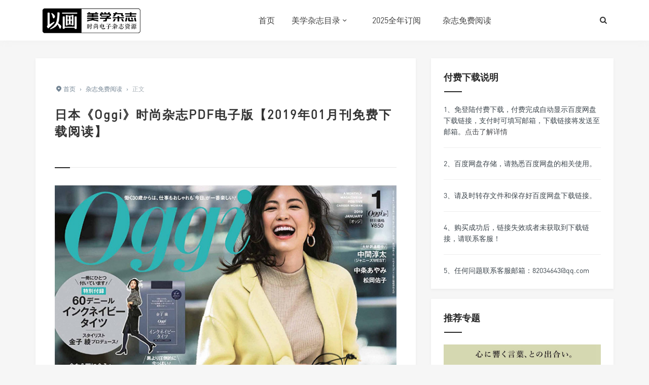

--- FILE ---
content_type: text/html; charset=UTF-8
request_url: https://www.yihuamz.com/jp-oggi-201901.html
body_size: 7835
content:
<!DOCTYPE html>
<html>
<head>
<meta http-equiv="Content-Type" content="text/html; charset=utf-8" />
<script data-ad-client="ca-pub-4791971813226942" async src="https://pagead2.googlesyndication.com/pagead/js/adsbygoogle.js"></script>
<link rel="Shortcut Icon" href="https://www.yihuamz.com/wp-content/themes/mz/img/favicon.ico" type="image/x-icon" />
<link rel="pingback" href="https://www.yihuamz.com/xmlrpc.php" />
<meta name="viewport" content="width=device-width, initial-scale=1, user-scalable=no, minimal-ui">
<meta http-equiv="X-UA-Compatible" content="IE=9; IE=8; IE=7; IE=EDGE;chrome=1">
<title>日本《Oggi》时尚杂志PDF电子版【2019年01月刊免费下载阅读】 | 以画美学杂志</title>
<link rel='dns-prefetch' href='//www.yihuamz.com' />
<link rel='dns-prefetch' href='//qzonestyle.gtimg.cn' />
<link rel='dns-prefetch' href='//s.w.org' />
		<script type="text/javascript">
			window._wpemojiSettings = {"baseUrl":"https:\/\/s.w.org\/images\/core\/emoji\/12.0.0-1\/72x72\/","ext":".png","svgUrl":"https:\/\/s.w.org\/images\/core\/emoji\/12.0.0-1\/svg\/","svgExt":".svg","source":{"concatemoji":"https:\/\/www.yihuamz.com\/wp-includes\/js\/wp-emoji-release.min.js?ver=5.2.18"}};
			!function(e,a,t){var n,r,o,i=a.createElement("canvas"),p=i.getContext&&i.getContext("2d");function s(e,t){var a=String.fromCharCode;p.clearRect(0,0,i.width,i.height),p.fillText(a.apply(this,e),0,0);e=i.toDataURL();return p.clearRect(0,0,i.width,i.height),p.fillText(a.apply(this,t),0,0),e===i.toDataURL()}function c(e){var t=a.createElement("script");t.src=e,t.defer=t.type="text/javascript",a.getElementsByTagName("head")[0].appendChild(t)}for(o=Array("flag","emoji"),t.supports={everything:!0,everythingExceptFlag:!0},r=0;r<o.length;r++)t.supports[o[r]]=function(e){if(!p||!p.fillText)return!1;switch(p.textBaseline="top",p.font="600 32px Arial",e){case"flag":return s([55356,56826,55356,56819],[55356,56826,8203,55356,56819])?!1:!s([55356,57332,56128,56423,56128,56418,56128,56421,56128,56430,56128,56423,56128,56447],[55356,57332,8203,56128,56423,8203,56128,56418,8203,56128,56421,8203,56128,56430,8203,56128,56423,8203,56128,56447]);case"emoji":return!s([55357,56424,55356,57342,8205,55358,56605,8205,55357,56424,55356,57340],[55357,56424,55356,57342,8203,55358,56605,8203,55357,56424,55356,57340])}return!1}(o[r]),t.supports.everything=t.supports.everything&&t.supports[o[r]],"flag"!==o[r]&&(t.supports.everythingExceptFlag=t.supports.everythingExceptFlag&&t.supports[o[r]]);t.supports.everythingExceptFlag=t.supports.everythingExceptFlag&&!t.supports.flag,t.DOMReady=!1,t.readyCallback=function(){t.DOMReady=!0},t.supports.everything||(n=function(){t.readyCallback()},a.addEventListener?(a.addEventListener("DOMContentLoaded",n,!1),e.addEventListener("load",n,!1)):(e.attachEvent("onload",n),a.attachEvent("onreadystatechange",function(){"complete"===a.readyState&&t.readyCallback()})),(n=t.source||{}).concatemoji?c(n.concatemoji):n.wpemoji&&n.twemoji&&(c(n.twemoji),c(n.wpemoji)))}(window,document,window._wpemojiSettings);
		</script>
		<style type="text/css">
img.wp-smiley,
img.emoji {
	display: inline !important;
	border: none !important;
	box-shadow: none !important;
	height: 1em !important;
	width: 1em !important;
	margin: 0 .07em !important;
	vertical-align: -0.1em !important;
	background: none !important;
	padding: 0 !important;
}
</style>
	<link rel='stylesheet' id='fontello-css'  href='https://www.yihuamz.com/wp-content/themes/mz/includes/font-awesome/css/fontello.css?ver=Grace8.5' type='text/css' media='all' />
<link rel='stylesheet' id='nicetheme-css'  href='https://www.yihuamz.com/wp-content/themes/mz/includes/css/nicetheme.css?ver=Grace8.5' type='text/css' media='all' />
<link rel='stylesheet' id='reset-css'  href='https://www.yihuamz.com/wp-content/themes/mz/includes/css/reset.css?ver=Grace8.5' type='text/css' media='all' />
<link rel='stylesheet' id='style-css'  href='https://www.yihuamz.com/wp-content/themes/mz/style.css?ver=Grace8.5' type='text/css' media='all' />
<link rel='stylesheet' id='wppay-css'  href='https://www.yihuamz.com/wp-content/plugins/wppay/static/css/wppay.css?ver=2.21' type='text/css' media='all' />
<script type='text/javascript' src='https://www.yihuamz.com/wp-includes/js/jquery/jquery.js?ver=1.12.4-wp'></script>
<script type='text/javascript' src='https://www.yihuamz.com/wp-includes/js/jquery/jquery-migrate.min.js?ver=1.4.1'></script>
<link rel='https://api.w.org/' href='https://www.yihuamz.com/wp-json/' />
<link rel="EditURI" type="application/rsd+xml" title="RSD" href="https://www.yihuamz.com/xmlrpc.php?rsd" />
<link rel="wlwmanifest" type="application/wlwmanifest+xml" href="https://www.yihuamz.com/wp-includes/wlwmanifest.xml" /> 
<link rel='prev' title='日本《POPEYE》男士时尚杂志PDF电子版【2019年02月刊免费下载阅读】' href='https://www.yihuamz.com/jp-popeye-201902.html' />
<link rel='next' title='日本《Nonno》时尚杂志PDF电子版【2019年02月刊免费下载阅读】' href='https://www.yihuamz.com/jp-nonno-201902.html' />
<meta name="generator" content="WordPress 5.2.18" />
<link rel="canonical" href="https://www.yihuamz.com/jp-oggi-201901.html" />
<link rel='shortlink' href='https://www.yihuamz.com/?p=1433' />
<link rel="alternate" type="application/json+oembed" href="https://www.yihuamz.com/wp-json/oembed/1.0/embed?url=https%3A%2F%2Fwww.yihuamz.com%2Fjp-oggi-201901.html" />
<link rel="alternate" type="text/xml+oembed" href="https://www.yihuamz.com/wp-json/oembed/1.0/embed?url=https%3A%2F%2Fwww.yihuamz.com%2Fjp-oggi-201901.html&#038;format=xml" />
	<style type="text/css">
		.erphp-wppay{
			border-color: #ff5f33 !important;
			background-color: #ffffff !important;
			color: #333333 !important;
		}
		.erphp-wppay-success{
			border-color: #54c468 !important;
		}
		.erphp-wppay a{
			color: #21759b !important;
		}
		.erphp-wppay b{
			color: #ff5f33 !important;
		}
		.wppay-custom-modal-box .wppay-modal .erphp-wppay-qrcode .tab a .price{
			color: #0289ff !important;
		}
				.wppay-custom-modal-box .wppay-modal .erphp-wppay-qrcode .tab-list{
			background-color: #0289ff !important;
		}
			</style>
	<script>window._WPPAY = {"uri":"https://www.yihuamz.com/wp-content/plugins/wppay", "payment":"1", "author":"mobantu"}</script>
<style>
        #top-slide .owl-item .slider-content .post-categories a,
        #top-slide .owl-item .slider-content .slider-titleh2:after,
        #top-slide .owl-item .slider-content .read-more a:hover,
        .posts-default-title h2:after,#ajax-load-posts a, 
        #ajax-load-posts span, #ajax-load-posts button,
        .post-title .title:after,
        #commentform .form-submit input[type='submit'],
        .tag-clouds .tagname:hover,.cat ul li .title span,
        #top-slide-three .slider-content .slider-content-box .slider-content-item .post-categories a,
        .loader div,#comments-navi .page-numbers.current,#comments-navi .page-numbers:hover{background-color:#f23051;}
        a:hover,.authors_profile .author_name a,
        .loader{color:#f23051;}
        #ajax-load-posts a:hover,
        #ajax-load-posts button:hover{background-color:#273746}
        #header .search-box form button:hover, 
        #header .primary-menu ul > li > a:hover,
        #header .primary-menu ul > li:hover > a,
        #header .primary-menu ul > li.current-menu-ancestor > a, 
        #header .primary-menu ul > li.current-menu-item > a, 
        #header .primary-menu ul > li .sub-menu li.current-menu-item > a, 
        #header .primary-menu ul > li .sub-menu li a:hover, 
        #menu-mobile a:hover{color:#f23051;}
        @media screen and (max-width: 767px){
            #header .search-box form button{background-color:#f23051;}
        }
        .comment-form-smilies .smilies-box a:hover{border-color:#f23051}</style></head>
<body class="post-template-default single single-post postid-1433 single-format-gallery off-canvas-nav-left">
<div id="header" class="navbar-fixed-top">
	<div class="container">
		<h1 class="logo">
			<a  href="https://www.yihuamz.com" title="以画美学杂志" style="background-image: url(https://www.yihuamz.com/wp-content/themes/mz/img/logo.png);">
			</a>
		</h1>

		<div role="navigation"  class="site-nav  primary-menu">
			<div class="menu-fix-box">
				 <ul id="menu-navigation" class="menu"><li><a href="https://www.yihuamz.com/">首页</a></li>
<li class="menu-item-has-children"><a href="https://www.yihuamz.com/special">美学杂志目录</a>
<ul class="sub-menu">
	<li><a href="https://www.yihuamz.com/visual">艺术 | 视觉 | 设计</a></li>
	<li><a href="https://www.yihuamz.com/decoration">家居 | 建筑 | 装饰</a></li>
	<li><a href="https://www.yihuamz.com/hobby">文艺 | 手工 | 爱好</a></li>
	<li><a href="https://www.yihuamz.com/fashion">时尚 | 美妆 | 服饰</a></li>
	<li><a href="https://www.yihuamz.com/movies">影视 | 数码 | 游戏</a></li>
	<li><a href="https://www.yihuamz.com/natural">旅游 | 美食 | 自然</a></li>
	<li><a href="https://www.yihuamz.com/children">儿童 | 宠物 | 绘本</a></li>
	<li><a href="https://www.yihuamz.com/industry">汽车 | 工业 | 模型</a></li>
	<li><a href="https://www.yihuamz.com/life">生活 | 家庭 | 综合</a></li>
	<li><a href="https://www.yihuamz.com/other">其他 | 杂志 | 归档</a></li>
</ul>
</li>
<li><a href="https://www.yihuamz.com/ding">2025全年订阅</a></li>
<li class="current-post-ancestor current-menu-parent"><a href="https://www.yihuamz.com/free">杂志免费阅读</a></li>
</ul>				 			</div>
		</div>

		<div class="right-nav pull-right">

						
			<button class="js-toggle-search"><i class=" icon-search"></i></button>
						

		</div>
		<div class="navbar-mobile hidden-md hidden-lg">
			<button type="button" class="navbar-toggle collapsed" data-toggle="collapse" data-target="#bs-example-navbar-collapse-1" aria-expanded="false">
              	<span class="icon-bar"></span>
              	<span class="icon-bar"></span>
              	<span class="icon-bar"></span>
            </button>
			<div class="collapse navbar-collapse" id="bs-example-navbar-collapse-1">	
				
				<ul class="nav navbar-nav">
		            <li><a href="https://www.yihuamz.com/">首页</a></li>
<li class="menu-item-has-children"><a href="https://www.yihuamz.com/special">美学杂志目录</a>
<ul class="sub-menu">
	<li><a href="https://www.yihuamz.com/visual">艺术 | 视觉 | 设计</a></li>
	<li><a href="https://www.yihuamz.com/decoration">家居 | 建筑 | 装饰</a></li>
	<li><a href="https://www.yihuamz.com/hobby">文艺 | 手工 | 爱好</a></li>
	<li><a href="https://www.yihuamz.com/fashion">时尚 | 美妆 | 服饰</a></li>
	<li><a href="https://www.yihuamz.com/movies">影视 | 数码 | 游戏</a></li>
	<li><a href="https://www.yihuamz.com/natural">旅游 | 美食 | 自然</a></li>
	<li><a href="https://www.yihuamz.com/children">儿童 | 宠物 | 绘本</a></li>
	<li><a href="https://www.yihuamz.com/industry">汽车 | 工业 | 模型</a></li>
	<li><a href="https://www.yihuamz.com/life">生活 | 家庭 | 综合</a></li>
	<li><a href="https://www.yihuamz.com/other">其他 | 杂志 | 归档</a></li>
</ul>
</li>
<li><a href="https://www.yihuamz.com/ding">2025全年订阅</a></li>
<li class="current-post-ancestor current-menu-parent"><a href="https://www.yihuamz.com/free">杂志免费阅读</a></li>
								    </ul>
			    
			</div>
			<div class="body-overlay"></div>
		</div>
	</div>	
</div>

<div id="page-content">
	<div class="container">
		<div class="row">
			
			<div class="article col-xs-12 col-sm-8 col-md-8">
				
																<div class="post">
					<div class="post-title">
						<div class="breadcrumbs" ><span itemprop="itemListElement"><a href="https://www.yihuamz.com/" itemprop="item" class="home"><span itemprop="name"><i class="icon-location-2"></i>首页</span></a></span> <span class="sep">›</span> <span itemprop="itemListElement"><a href="https://www.yihuamz.com/free" itemprop="item"><span itemprop="name">杂志免费阅读</span></a></span> <span class="sep">›</span> <span class="current">正文</span></div>												<h1 class="title">日本《Oggi》时尚杂志PDF电子版【2019年01月刊免费下载阅读】</h1>						<div class="post_icon">
														
																			
													</div>
					</div>
					<div class="post-content">
												<div class="post-image"><img src="https://www.yihuamz.com/wp-content/uploads/2020/01/Oggi201901-1.jpg" alt="" width="700" height="896" class="alignnone size-full wp-image-4010" /></div>
<blockquote><p>名称：<a href="https://www.yihuamz.com/special/oggi">日本《Oggi》时尚杂志PDF电子版合集下载</a></p>
<p>资源：2019年01月刊免费下载阅读</p>
<p>链接：https://pan.baidu.com/s/1RKN-1eLaDZtfUXL3x3iK3w </p>
<p>提取码：03ec</p></blockquote>
					</div>
					<div class="post-declare">
                    <p>温馨提示：【免登陆·支付完成自动显示百度网盘下载链接】 查看<a href="https://www.yihuamz.com/xzsm" target="_blank" >说明教程</a></p>
                </div>					<div class="clearfix"></div>
					<div class="post-options">
																					
					</div>
																<div class="next-prev-posts clearfix">
							
																<div class="prev-post" >
										<a href="https://www.yihuamz.com/jp-popeye-201902.html" title="日本《POPEYE》男士时尚杂志PDF电子版【2019年02月刊免费下载阅读】" target="_blank" class="prev has-background" style="background-image: url(https://www.yihuamz.com/wp-content/uploads/2020/01/Popeye20192-1.jpg)" alt="日本《POPEYE》男士时尚杂志PDF电子版【2019年02月刊免费下载阅读】">	
											<span>上一篇</span><h4>日本《POPEYE》男士时尚杂志PDF电子版【2019年02月刊免费下载阅读】</h4>
										</a> 
									</div> 
																	<div class="next-post" >
										<a href="https://www.yihuamz.com/jp-nonno-201902.html" title="日本《Nonno》时尚杂志PDF电子版【2019年02月刊免费下载阅读】" target="_blank" class="next has-background" style=" background-image: url(https://www.yihuamz.com/wp-content/uploads/2020/01/Nonno201902-1.jpg)" alt="日本《Nonno》时尚杂志PDF电子版【2019年02月刊免费下载阅读】">	
											<span>下一篇</span><h4>日本《Nonno》时尚杂志PDF电子版【2019年02月刊免费下载阅读】</h4>
										</a> 
									</div> 
														
						</div>
						 
				</div>
				<div class="related-post">
	<h3><span>猜你喜欢</span></h3>
	<ul>
			    <li>
				<div class="item">
					<a class="relatedpostpic" href="https://www.yihuamz.com/dish-nz-20230809.html" title="新西兰《Dish》美食杂志PDF电子版【2023年08/09月刊免费下载阅读】">
						<div class="overlay"></div>

																			<img src="https://www.yihuamz.com/wp-content/uploads/2025/09/2023-08-09-Dish-NZ-1.jpg" alt="新西兰《Dish》美食杂志PDF电子版【2023年08/09月刊免费下载阅读】" class="thumbnail" />
						  
						<h4><span>新西兰《Dish》美食杂志PDF电子版【2023年08/09月刊免费下载阅读】</span></h4>                    
					</a>
				</div>
			</li>
				    <li>
				<div class="item">
					<a class="relatedpostpic" href="https://www.yihuamz.com/cycling-plus-uk-20230.html" title="英国《Cycling Plus》骑行杂志PDF电子版【2023年10月刊免费下载阅读】">
						<div class="overlay"></div>

																			<img src="https://www.yihuamz.com/wp-content/uploads/2025/08/2023-10-Cycling-Plus-UK-1.jpg" alt="英国《Cycling Plus》骑行杂志PDF电子版【2023年10月刊免费下载阅读】" class="thumbnail" />
						  
						<h4><span>英国《Cycling Plus》骑行杂志PDF电子版【2023年10月刊免费下载阅读】</span></h4>                    
					</a>
				</div>
			</li>
				    <li>
				<div class="item">
					<a class="relatedpostpic" href="https://www.yihuamz.com/the-magazine-antiques-usa-20230708.html" title="美国《The Magazine Antiques》古董杂志PDF电子版【2023年07/08月刊免费下载阅读】">
						<div class="overlay"></div>

																			<img src="https://www.yihuamz.com/wp-content/uploads/2025/07/2023-07-08-The-Magazine-Antiques-USA-1.jpg" alt="美国《The Magazine Antiques》古董杂志PDF电子版【2023年07/08月刊免费下载阅读】" class="thumbnail" />
						  
						<h4><span>美国《The Magazine Antiques》古董杂志PDF电子版【2023年07/08月刊免费下载阅读】</span></h4>                    
					</a>
				</div>
			</li>
				    <li>
				<div class="item">
					<a class="relatedpostpic" href="https://www.yihuamz.com/taste-com-au-202210.html" title="澳大利亚《Taste.com.au》美食生活杂志PDF电子版【2022年10月刊免费下载阅读】">
						<div class="overlay"></div>

																			<img src="https://www.yihuamz.com/wp-content/uploads/2025/07/2022-10-Taste.com_.au-1.jpg" alt="澳大利亚《Taste.com.au》美食生活杂志PDF电子版【2022年10月刊免费下载阅读】" class="thumbnail" />
						  
						<h4><span>澳大利亚《Taste.com.au》美食生活杂志PDF电子版【2022年10月刊免费下载阅读】</span></h4>                    
					</a>
				</div>
			</li>
				    <li>
				<div class="item">
					<a class="relatedpostpic" href="https://www.yihuamz.com/car-and-driver-usa-202309.html" title="美国《CAR and DRIVER》汽车爱好者杂志PDF电子版【2023年09月刊免费下载阅读】">
						<div class="overlay"></div>

																			<img src="https://www.yihuamz.com/wp-content/uploads/2025/07/2023-09-Car-and-Driver-USA-1.jpg" alt="美国《CAR and DRIVER》汽车爱好者杂志PDF电子版【2023年09月刊免费下载阅读】" class="thumbnail" />
						  
						<h4><span>美国《CAR and DRIVER》汽车爱好者杂志PDF电子版【2023年09月刊免费下载阅读】</span></h4>                    
					</a>
				</div>
			</li>
				    <li>
				<div class="item">
					<a class="relatedpostpic" href="https://www.yihuamz.com/art-new-zealand-2017163.html" title="新西兰《Art New Zealand》视觉艺术杂志PDF电子版【2017年#163号刊免费下载阅读】">
						<div class="overlay"></div>

																			<img src="https://www.yihuamz.com/wp-content/uploads/2025/06/2017-No.163-Art-New-Zealand-1.jpg" alt="新西兰《Art New Zealand》视觉艺术杂志PDF电子版【2017年#163号刊免费下载阅读】" class="thumbnail" />
						  
						<h4><span>新西兰《Art New Zealand》视觉艺术杂志PDF电子版【2017年#163号刊免费下载阅读】</span></h4>                    
					</a>
				</div>
			</li>
			</ul>
</div>

				<div class="clear"></div>
					
			</div>	
			<div class="sidebar col-xs-12 col-sm-4 col-md-4">
<div class="widget widget_text"><h3><span>付费下载说明</span></h3>			<div class="textwidget"><p>1、免登陆付费下载，付费完成自动显示百度网盘下载链接，支付时可填写邮箱，下载链接将发送至邮箱。<a href="https://www.yihuamz.com/xzsm" target="_blank" rel="noopener noreferrer">点击了解详情</a></p>
<hr />
<p>2、百度网盘存储，请熟悉百度网盘的相关使用。</p>
<hr />
<p>3、请及时转存文件和保存好百度网盘下载链接。</p>
<hr />
<p>4、购买成功后，链接失效或者未获取到下载链接，请联系客服！</p>
<hr />
<p>5、任何问题联系客服邮箱：82034643@qq.com</p>
</div>
		</div><div class="widget suxingme_topic"><h3><span>推荐专题</span></h3><ul class="widget_suxingme_topic">
						<li>
							<a href="https://www.yihuamz.com/special/premium" title="《&amp;premium》日本">
								<div class="overlay"></div>	
								<div class="image" style="background-image: url(https://www.yihuamz.com/wp-content/uploads/2020/03/Premium201904-1-2.jpg);"></div>	
								<div class="title">
									<h4>日本《&amp;premium》杂志被誉为“更美好生活指南”。重视细节，挖掘精髓。</h4>
									<div class="meta"><span>查看专题</span></div>
								</div>
							</a>
						</li>
					</ul><ul class="widget_suxingme_topic">
						<li>
							<a href="https://www.yihuamz.com/special/2nd" title="《2nd》日本">
								<div class="overlay"></div>	
								<div class="image" style="background-image: url(https://www.yihuamz.com/wp-content/uploads/2020/04/10-2018-2nd-1.jpg);"></div>	
								<div class="title">
									<h4>日本《2nd》复古男士时尚杂志</h4>
									<div class="meta"><span>查看专题</span></div>
								</div>
							</a>
						</li>
					</ul><ul class="widget_suxingme_topic">
						<li>
							<a href="https://www.yihuamz.com/special/goout-jpn" title="《GO OUT》日本">
								<div class="overlay"></div>	
								<div class="image" style="background-image: url(https://www.yihuamz.com/wp-content/uploads/2020/03/GO-OUT-2018.12-1.jpg);"></div>	
								<div class="title">
									<h4>日本《GO OUT》无所不可“户外”的生活方式</h4>
									<div class="meta"><span>查看专题</span></div>
								</div>
							</a>
						</li>
					</ul><ul class="widget_suxingme_topic">
						<li>
							<a href="https://www.yihuamz.com/special/popeye" title="《POPEYE》日本">
								<div class="overlay"></div>	
								<div class="image" style="background-image: url(https://www.yihuamz.com/wp-content/uploads/2020/03/pop2020fm-2.jpg);"></div>	
								<div class="title">
									<h4>日本《POPEYE》男士时尚杂志</h4>
									<div class="meta"><span>查看专题</span></div>
								</div>
							</a>
						</li>
					</ul></div><div class="widget widget_suxingme_postlist"><h3><span>猜你喜欢</span></h3>		<ul class="recent-posts-widget">
												<li class="one">
						<a href="https://www.yihuamz.com/traditional-home-2023.html" title="美国《Traditional Home》传统住宅装饰杂志PDF电子版【2023年合集4期】">
							<div class="overlay"></div>	
																						<img src="https://www.yihuamz.com/wp-content/uploads/2023/10/2023-Winter-Traditional-Home-1.jpg" alt="美国《Traditional Home》传统住宅装饰杂志PDF电子版【2023年合集4期】" class="thumbnail" />
														<div class="title">
								<span>2023-10-27</span>
								<h4>美国《Traditional Home》传统住宅装饰杂志PDF电子版【2023年合集4期】</h4>
							</div>
						</a>
					</li>
													<li class="others">
						<div class="image"><a href="https://www.yihuamz.com/jp-jutakukenchiku-2025.html" title="日本《住宅建筑》杂志PDF电子版【2025年合集6期】">
															<img src="https://www.yihuamz.com/wp-content/uploads/2025/03/2025-12-Jutakukenchiku-1.jpg" alt="日本《住宅建筑》杂志PDF电子版【2025年合集6期】" class="thumbnail" />
														
						</a></div>
						<div class="title">
							<h4><a href="https://www.yihuamz.com/jp-jutakukenchiku-2025.html" title="日本《住宅建筑》杂志PDF电子版【2025年合集6期】">日本《住宅建筑》杂志PDF电子版【2025年合集6期】</a></h4>
							<span>2025-03-29</span>
					
						</div>
					</li>
													<li class="others">
						<div class="image"><a href="https://www.yihuamz.com/mojo-uk-2025.html" title="英国《MOJO》摇滚音乐杂志PDF电子版【2025年合集12期】">
															<img src="https://www.yihuamz.com/wp-content/uploads/2025/02/2025-12-MOJO-1.jpg" alt="英国《MOJO》摇滚音乐杂志PDF电子版【2025年合集12期】" class="thumbnail" />
														
						</a></div>
						<div class="title">
							<h4><a href="https://www.yihuamz.com/mojo-uk-2025.html" title="英国《MOJO》摇滚音乐杂志PDF电子版【2025年合集12期】">英国《MOJO》摇滚音乐杂志PDF电子版【2025年合集12期】</a></h4>
							<span>2025-02-16</span>
					
						</div>
					</li>
													<li class="others">
						<div class="image"><a href="https://www.yihuamz.com/fujingaho-2021.html" title="日本《婦人画報》女性生活杂志PDF电子版【2021年合集12期】">
															<img src="https://www.yihuamz.com/wp-content/uploads/2022/04/2021-05-Fujingaho-1.jpg" alt="日本《婦人画報》女性生活杂志PDF电子版【2021年合集12期】" class="thumbnail" />
														
						</a></div>
						<div class="title">
							<h4><a href="https://www.yihuamz.com/fujingaho-2021.html" title="日本《婦人画報》女性生活杂志PDF电子版【2021年合集12期】">日本《婦人画報》女性生活杂志PDF电子版【2021年合集12期】</a></h4>
							<span>2022-04-06</span>
					
						</div>
					</li>
													<li class="others">
						<div class="image"><a href="https://www.yihuamz.com/or-china-2018.html" title="中国台湾《旅讀中國》杂志PDF电子版【2018年合集12期】">
															<img src="https://www.yihuamz.com/wp-content/uploads/2020/12/2018-03-Or-China-1.jpg" alt="中国台湾《旅讀中國》杂志PDF电子版【2018年合集12期】" class="thumbnail" />
														
						</a></div>
						<div class="title">
							<h4><a href="https://www.yihuamz.com/or-china-2018.html" title="中国台湾《旅讀中國》杂志PDF电子版【2018年合集12期】">中国台湾《旅讀中國》杂志PDF电子版【2018年合集12期】</a></h4>
							<span>2020-12-21</span>
					
						</div>
					</li>
						</ul>
</div></div>		</div>
	</div>
</div>
<div class="clearfix"></div>
<div id="footer" class="two-s-footer clearfix">
	<div class="footer-box">
		<div class="container">
			<div class="social-footer">
																							</div>
			<div class="nav-footer">
			<a href="https://www.yihuamz.com/abouts">关于我们</a>
<a href="https://www.yihuamz.com/xzsm">说明教程</a>
<a href="https://www.yihuamz.com/special">美学杂志目录</a>
<a href="https://www.yihuamz.com/message">留言咨询</a>
<a href="https://www.yihuamz.com/zazhizx">杂志资讯</a>
			</div>
			<div class="copyright-footer">
				<p>Copyright © 2026 <a class="site-link" href="https://www.yihuamz.com" title="以画美学杂志" rel="home">以画美学杂志</a> 

								<script>
var _hmt = _hmt || [];
(function() {
  var hm = document.createElement("script");
  hm.src = "https://hm.baidu.com/hm.js?7287073fd3b98609608e328bb8644265";
  var s = document.getElementsByTagName("script")[0]; 
  s.parentNode.insertBefore(hm, s);
})();
</script>				 ·本网站资源是由互联网搜集整理而成，版权均归原作者所有！ 遵守DMCA，对侵权内容链接进行删除！</p>
			</div>
		
		</div>
	</div>
</div>

<div class="search-form">
	<form method="get" action="https://www.yihuamz.com" role="search">       
		<div class="search-form-inner">
			<div class="search-form-box">
				 <input class="form-search" type="text" name="s" placeholder="键入搜索关键词">
				 <button type="submit" id="btn-search"><i class="icon-search"></i> </button>
				 
			</div>
					</div>                
	</form> 
	<div class="close-search">
		<span class="close-top"></span>
			<span class="close-bottom"></span>
    </div>
</div>
<div class="f-weixin-dropdown">
	<div class="tooltip-weixin-inner">
		<h3>微信扫一扫</h3>
		<div class="qcode"> 
			<img src="" width="160" height="160" alt="微信公众号">
		</div>
	</div>
	<div class="close-weixin">
		<span class="close-top"></span>
			<span class="close-bottom"></span>
    </div>
</div>      
<script type='text/javascript'>
/* <![CDATA[ */
var suxingme_url = {"url_ajax":"https:\/\/www.yihuamz.com\/wp-admin\/admin-ajax.php","url_theme":"https:\/\/www.yihuamz.com\/wp-content\/themes\/mz","slidestyle":"index_no_slide","wow":"1","sideroll":"","duang":""};
/* ]]> */
</script>
<script type='text/javascript' src='https://www.yihuamz.com/wp-content/themes/mz/js/plugins.min.js?ver=Grace8.5'></script>
<script type='text/javascript' src='https://www.yihuamz.com/wp-content/themes/mz/js/suxingme.js?ver=Grace8.5'></script>
<script type='text/javascript' src='https://www.yihuamz.com/wp-content/themes/mz/js/resizeEnd.js?ver=Grace8.5'></script>
<script type='text/javascript' src='https://www.yihuamz.com/wp-content/themes/mz/js/wow.min.js?ver=Grace8.5'></script>
<script type='text/javascript' src='https://www.yihuamz.com/wp-content/themes/mz/ajax-comment/ajax-comment.js?ver=Grace8.5'></script>
<script type='text/javascript' src='//qzonestyle.gtimg.cn/qzone/qzact/common/share/share.js?ver=Grace8.5'></script>
<script type='text/javascript'>
/* <![CDATA[ */
var wppay_ajax_url = "https:\/\/www.yihuamz.com\/wp-admin\/admin-ajax.php";
/* ]]> */
</script>
<script type='text/javascript' src='https://www.yihuamz.com/wp-content/plugins/wppay/static/js/wppay.js?ver=2.21'></script>
<script type='text/javascript' src='https://www.yihuamz.com/wp-includes/js/wp-embed.min.js?ver=5.2.18'></script>

		<script>
	
			setShareInfo({
				title: '日本《Oggi》时尚杂志PDF电子版【2019年01月刊免费下载阅读】',
				summary: '名称：日本《Oggi》时尚杂志PDF电子版合集下载 资源：2019年01月刊免费下载阅读 链接：https://pan.baidu.com/s/1RKN-1eLaDZtfUXL3x3iK3w 提取码：03ec',
				pic: 'https://www.yihuamz.com/wp-content/themes/mz/timthumb.php?src=https://www.yihuamz.com/wp-content/uploads/2020/01/Oggi201901-1.jpg&h=300&w=300&zc=1&a=c&q=100&s=1',
				url: 'https://www.yihuamz.com/jp-oggi-201901.html',
				
			});

		</script></body>
</html>

--- FILE ---
content_type: text/html; charset=utf-8
request_url: https://www.google.com/recaptcha/api2/aframe
body_size: 268
content:
<!DOCTYPE HTML><html><head><meta http-equiv="content-type" content="text/html; charset=UTF-8"></head><body><script nonce="EkSWKj8OFiyncJQQMxnbPg">/** Anti-fraud and anti-abuse applications only. See google.com/recaptcha */ try{var clients={'sodar':'https://pagead2.googlesyndication.com/pagead/sodar?'};window.addEventListener("message",function(a){try{if(a.source===window.parent){var b=JSON.parse(a.data);var c=clients[b['id']];if(c){var d=document.createElement('img');d.src=c+b['params']+'&rc='+(localStorage.getItem("rc::a")?sessionStorage.getItem("rc::b"):"");window.document.body.appendChild(d);sessionStorage.setItem("rc::e",parseInt(sessionStorage.getItem("rc::e")||0)+1);localStorage.setItem("rc::h",'1769374153127');}}}catch(b){}});window.parent.postMessage("_grecaptcha_ready", "*");}catch(b){}</script></body></html>

--- FILE ---
content_type: text/css
request_url: https://www.yihuamz.com/wp-content/themes/mz/style.css?ver=Grace8.5
body_size: 31460
content:
/*  
Theme Name:Grace
Theme URI:https://www.nicetheme.cn
Description:Grace是一款友好更好用且功能丰富的WordPress博客主题。 它天生属于自媒体、极客用户。它提供多样化的文章分类样式，大图、小图、多图、推广文章样式，更好的展示网站逼格好看文章配图。内置了许多个性化的功能，能够满足您的各种需求。
Version:8.5.0
Author:nicetheme
Author URI:https://www.nicetheme.cn
*/
.btn {
    padding: 10px 25px;
    outline: none !important;
    box-shadow: none !important;
    background: transparent;
    border-radius: 2px;
    font-size: 14px;
}

.btn-default {
    border-color: #eaeaea;
}

.btn-default:hover {
    border-color: #282828;
    background-color: #282828;
}

.btn-primary {
    background-color: #00a7eb;
    border-color: #00a7eb;
}

.btn-default:hover,
.btn-default:focus,
.btn-default:active,
.btn-primary:hover,
.btn-primary:focus,
.btn-primary:active,
.btn-primary.active,
.btn-primary.focus,
.btn-primary:active,
.btn-primary:focus,
.btn-primary:hover,
.open>.dropdown-toggle.btn-primary,
.btn-primary.active.focus,
.btn-primary.active:focus,
.btn-primary.active:hover,
.btn-primary:active.focus,
.btn-primary:active:focus,
.btn-primary:active:hover,
.open>.dropdown-toggle.btn-primary.focus,
.open>.dropdown-toggle.btn-primary:focus,
.open>.dropdown-toggle.btn-primary:hover {
    background-color: #282828 !important;
    border: 1px solid #282828 !important;
    outline: none !important;
    box-shadow: none !important;
    color: #FFF !important;
}

.thumbnail {
    border: 0;
    padding: 0;
    border-radius: 0;
    margin: 0;
}

.tips-error {
    font-size: 14px;
    margin-top: 10px;
    color: #f33838;
    display: none;
}

.suxing-radio {
    padding-left: 25px;
    position: relative;
    display: block;
    margin-top: 10px;
    margin-bottom: 10px;
}

.suxing-radio input[type="radio"] {
    opacity: 0;
    z-index: 1;
    position: absolute;
    margin-top: 4px \9;
    margin-left: -20px;
}

.suxing-radio label {
    display: block;
    vertical-align: middle;
    position: relative;
    cursor: pointer;
    font-size: 16px;
}

.suxing-radio input[type="radio"]:checked+label::after {
    -webkit-transform: scale(1, 1);
    -ms-transform: scale(1, 1);
    -o-transform: scale(1, 1);
    transform: scale(1, 1);
}

.suxing-radio label em {
    display: block;
    font-style: normal;
    font-size: 12px;
    color: #666;
    margin-top: 3px;
}

.suxing-radio label::before {
    content: "";
    display: inline-block;
    position: absolute;
    width: 17px;
    height: 17px;
    left: 0;
    top: 3px;
    margin-left: -25px;
    border: 1px solid #cccccc;
    border-radius: 50%;
    background-color: #fff;
    -webkit-transition: border 0.15s ease-in-out;
    -o-transition: border 0.15s ease-in-out;
    transition: border 0.15s ease-in-out;
}

.suxing-radio label::after {
    display: inline-block;
    position: absolute;
    content: " ";
    width: 11px;
    height: 11px;
    left: 3px;
    top: 6px;
    margin-left: -25px;
    border-radius: 50%;
    background-color: #555555;
    -webkit-transform: scale(0, 0);
    -ms-transform: scale(0, 0);
    -o-transform: scale(0, 0);
    transform: scale(0, 0);
    -webkit-transition: -webkit-transform 0.1s cubic-bezier(0.8, -0.33, 0.2, 1.33);
    -moz-transition: -moz-transform 0.1s cubic-bezier(0.8, -0.33, 0.2, 1.33);
    -o-transition: -o-transform 0.1s cubic-bezier(0.8, -0.33, 0.2, 1.33);
    transition: transform 0.1s cubic-bezier(0.8, -0.33, 0.2, 1.33);
}

.dropdown-menu {
    position: absolute;
    margin-top: -24px;
    background: #FFF;
    z-index: -100;
    border-radius: 5px;
    border: 1px solid #efefef;
    -webkit-box-shadow: 0 0px 15px 0px rgba(146, 146, 146, .2);
    -moz-box-shadow: 0 0px 15px 0px rgba(146, 146, 146, .2);
    box-shadow: 0 3px 12px 0px rgba(146, 146, 146, .3);
    z-index: -1;
    display: none;
    opacity: 0;
    left: auto;
    padding: 0;
}

.open .dropdown-menu {
    margin-top: -1px;
    z-index: 10;
    opacity: 1;
    display: block;
}

.dropdown-menu::before {
    content: "";
    border-style: solid;
    border-width: 0 9px 9px 9px;
    border-color: transparent transparent #ffffff transparent;
    height: 0px;
    position: absolute;
    right: 20px;
    top: -9px;
    width: 0px;
    -webkit-transform: rotate(360deg);
    z-index: 1;
}

.dropdown-menu::after {
    content: "";
    border-style: solid;
    border-width: 0 10px 10px 10px;
    border-color: transparent transparent #efefef transparent;
    height: 0px;
    position: absolute;
    right: 19px;
    top: -11px;
    width: 0px;
    -webkit-transform: rotate(360deg);
    margin-left: -10px;
}

.dropdown-menu-left::before {
    content: "";
    border-style: solid;
    border-width: 0 9px 9px 9px;
    border-color: transparent transparent #ffffff transparent;
    height: 0px;
    position: absolute;
    left: 20px;
    right: auto;
    top: -9px;
    width: 0px;
    -webkit-transform: rotate(360deg);
    z-index: 1;
}

.dropdown-menu-left::after {
    content: "";
    border-style: solid;
    border-width: 0 10px 10px 10px;
    border-color: transparent transparent #efefef transparent;
    height: 0px;
    position: absolute;
    left: 29px;
    right: auto;
    top: -11px;
    width: 0px;
    -webkit-transform: rotate(360deg);
}

@-webkit-keyframes fade-zoom-in {
    0% {
        opacity: 0;
        -webkit-transform: scale(1.1);
        transform: scale(1.1)
    }

    100% {
        opacity: 1;
        -webkit-transform: scale(1);
        transform: scale(1)
    }

}

@-o-keyframes fade-zoom-in {
    0% {
        opacity: 0;
        -o-transform: scale(1.1);
        transform: scale(1.1)
    }

    100% {
        opacity: 1;
        -o-transform: scale(1);
        transform: scale(1)
    }

}

@keyframes fade-zoom-in {
    0% {
        opacity: 0;
        -webkit-transform: scale(1.1);
        -o-transform: scale(1.1);
        transform: scale(1.1)
    }

    100% {
        opacity: 1;
        -webkit-transform: scale(1);
        -o-transform: scale(1);
        transform: scale(1)
    }

}

@keyframes waver {
    0 {
        transform: scale(1, 1)
    }

    50% {
        transform: scale(1.5, 1.5)
    }

    100% {
        transform: scale(1, 1)
    }

}

@-moz-keyframes waver {
    0 {
        -moz-transform: scale(1, 1)
    }

    50% {
        -moz-transform: scale(1.5, 1.5)
    }

    100% {
        -moz-transform: scale(1, 1)
    }

}

@-webkit-keyframes waver {
    0 {
        -webkit-transform: scale(1, 1)
    }

    50% {
        -webkit-transform: scale(1.5, 1.5)
    }

    100% {
        -webkit-transform: scale(1, 1)
    }

}

@-o-keyframes waver {
    0 {
        -o-transform: scale(1, 1)
    }

    50% {
        -o-transform: scale(1.5, 1.5)
    }

    100% {
        -o-transform: scale(1, 1)
    }

}

@-webkit-keyframes rotate {
    from {
        -webkit-transform: rotate(0)
    }

    to {
        -webkit-transform: rotate(360deg)
    }

}

@-moz-keyframes rotate {
    from {
        -moz-transform: rotate(0)
    }

    to {
        -moz-transform: rotate(360deg)
    }

}

@-ms-keyframes rotate {
    from {
        -ms-transform: rotate(0)
    }

    to {
        -ms-transform: rotate(360deg)
    }

}

@-o-keyframes rotate {
    from {
        -o-transform: rotate(0)
    }

    to {
        -o-transform: rotate(360deg)
    }

}

@keyframes rotate {
    from {
        transform: rotate(0)
    }

    to {
        transform: rotate(360deg)
    }

}

#header {
    position: relative;
    width: 100%;
    background: #FFF;
    box-shadow: 0 0 15px 0px rgba(183, 183, 183, 0.08);
}

#header .container {
    position: relative
}

#header.navbar-fixed-top {
    position: fixed;
    right: 0;
    left: 0;
    z-index: 10;
}

#header .logo {
    position: relative;
    float: left;
    margin-right: 200px;
}

#header .logo a {
    transition: none;
    background-size: contain;
    background-position: left center;
    background-repeat: no-repeat;
    text-indent: -9999px;
    display: block;
    position: relative;
    width: 220px;
    height: 80px;
}

#header .logo img {
    max-height: 60px;
    height: auto
}

#header .logo i {
    position: absolute;
    top: 50%;
    -webkit-transform: translateY(-50%);
    -ms-transform: translateY(-50%);
    transform: translateY(-50%);
    font-size: 30px;
    margin-left: 30px;
    color: #EF8B8B
}

#header .primary-menu {
    position: relative;
    z-index: 999;
    font-weight: 500;
    float: left
}

#header .primary-menu ul {
    margin: 0;
    padding: 0;
    list-style: none;
    display: inline-block;
    float: right
}

#header .primary-menu ul>li {
    margin: 0 20px;
    display: inline-block;
    position: relative;
}

#header .primary-menu ul>li.menu-item-has-children {
    margin: 0 40px 0 10px;
}

#header .primary-menu ul>li.menu-item-has-children>a::after {
    content: '\e93a';
    font-family: fontello;
    font-weight: 400;
    display: inline-block;
    margin-left: 5px;
    transition: transform ease .3s;
    position: absolute;
    line-height: 1;
    top: 32px;
}

#header .primary-menu ul>li.menu-item-has-children>ul>li.menu-item-has-children {
    margin: 0;
}

#header .primary-menu ul>li.menu-item-has-children>ul>li.menu-item-has-children a::after {
    content: '';
}

#header .primary-menu ul>li.menu-item-has-children>ul>li.menu-item-has-children::after {
    content: '\e93c';
    font-family: fontello;
    font-weight: 400;
    display: inline-block;
    transition: transform ease .3s;
    position: absolute;
    right: 15px;
    bottom: 10px;
    font-size: 16px;
}

#header .primary-menu ul>li.menu-item-has-children>ul>li.menu-item-has-children:hover::after {
    transform: rotate(180deg);
    -webkit-transform: rotate(180deg)
}

#header .primary-menu ul>li.menu-item-has-children:hover>a::after {
    transform: rotate(180deg);
    -webkit-transform: rotate(180deg)
}

#header .primary-menu ul>li.menu-item-has-children>ul {
    position: absolute;
    background: #FFF;
    color: #555;
    left: -20px;
    top: 40px;
    text-align: left;
    width: 200px;
    opacity: 0;
    visibility: hidden;
    transition: all .2s ease;
    -webkit-box-shadow: 0 2px 5px 0 rgba(146, 146, 146, .3);
    -moz-box-shadow: 0 2px 5px 0 rgba(146, 146, 146, .3);
    box-shadow: 0 2px 5px 0 rgba(146, 146, 146, .3);
    padding: 10px 0;
}

#header .primary-menu ul>li.menu-item-has-children>ul>li>ul {
    left: 100%;
    top: -10px
}

#header .primary-menu ul>li>ul>li {
    display: block;
    padding: 5px 30px 5px 25px;
    margin: 0;
}

#header .primary-menu ul>li>ul li a {
    font-size: 15px;
    font-weight: 400;
    color: #404040;
    line-height: 28px;
    height: auto;
    white-space: nowrap;
    overflow: hidden;
    text-overflow: ellipsis;
}

#header .primary-menu ul>li:hover>ul {
    opacity: 1;
    visibility: visible;
    top: 80px
}

#header .primary-menu ul>li>a {
    color: #404040;
    font-size: 16px;
    display: block;
    position: relative;
    line-height: 80px;
    height: 80px;
}

#header .primary-menu ul>li .sub-menu li a:hover,
#header .primary-menu ul>li .sub-menu li.current-menu-item>a,
#header .primary-menu ul>li.current-menu-ancestor>a,
#header .primary-menu ul>li.current-menu-item>a,
#header .primary-menu ul>li:hover>a,
#header .primary-menu ul>li>a:hover {
    color: #19B5FE
}

#header .right-nav {
    line-height: 80px;
}

#header .js-toggle-message {
    display: inline-block;
    position: relative;
    margin-right: 10px;
}

#header .js-toggle-message .dropdown-menu {
    top: 95px;
    right: -10px;
    width: 320px;
}

#header .js-toggle-message .dropdown-menu .more-messages {
    text-align: center
}

#header .js-toggle-message .dropdown-menu .more-messages a {
    padding: 10px;
    background: #f5f5f5;
    display: block;
    color: #adadad;
    font-size: 12px;
    line-height: normal;
}

#header .js-toggle-message .dropdown-menu .more-messages a:hover {
    color: #282828
}

#header .js-toggle-message .dropdown-menu ul {
    margin: 18px 24px 13px 80px;
    padding-left: 15px;
    border-left: 1px solid #F1F1F1;
}

#header .js-toggle-message .dropdown-menu li {
    position: relative;
    padding: 10px 0;
    line-height: normal;
}

#header .js-toggle-message .dropdown-menu li:before {
    content: '';
    width: 7px;
    height: 7px;
    left: -19px;
    top: 15px;
    border-radius: 10px;
    background: #c5c5c5;
    position: absolute;
}

#header .js-toggle-message .dropdown-menu li a {
    color: #555
}

#header .js-toggle-message .dropdown-menu li .time {
    padding-right: 10px;
    margin-right: 10px;
    position: absolute;
    font-size: 12px;
    left: -80px;
    margin-top: 2px;
}

#header .js-toggle-message .dropdown-menu li a:hover {
    color: #000
}

#header .js-toggle-message .dropdown-menu li.first {
    color: #ff4a6a
}

#header .js-toggle-message .dropdown-menu li.first a {
    font-weight: 700;
    color: #ff4a6a
}

#header .js-toggle-message .dropdown-menu li.first .time {
    font-weight: bold;
}

#header .js-toggle-message .dropdown-menu li.first .time:after {
    background: #ff4a6a
}

#header .js-toggle-message button {
    display: inline-block;
    position: relative;
    background: none;
    font-size: 16px;
}

#header .js-toggle-message button i {
    margin-right: 5px;
}

#header .js-toggle-message button::after {
    content: "";
    position: absolute;
    width: 1px;
    height: 12px;
    background: #E5E5E5;
    right: -10px;
    top: 6px;
}

#header .js-toggle-message button span {
    content: "";
    background-color: #f73f60;
    right: 5px;
    width: 6px;
    height: 6px;
    top: 5px;
    position: absolute;
    border-radius: 100%;
    display: inline-block
}

#header .js-toggle-search {
    position: relative;
    font-size: 15px;
    cursor: pointer;
    -webkit-transition: all .3s ease;
    -o-transition: all .3s ease;
    transition: all .3s ease;
    color: #333;
    cursor: pointer;
    text-align: center;
    background: transparent;
    display: inline-block;
    padding: 0 10px;
}

#header .toggle-tougao {
    background: transparent;
    font-size: 15px;
    border: 1px solid #337ab7;
    border-radius: 40px;
    padding: 5px 16px;
    line-height: 1;
    color: #337ab7;
    margin-right: 10px;
}

#header .toggle-tougao:hover {
    background: #282828;
    border-color: #282828;
    color: #FFF;
}

#header .toggle-login {
    font-size: 15px;
}

#header span.line {
    height: 12px;
    display: inline-block;
    margin: 0 5px;
    border-right: 1px solid #E5E5E5;
}

#header .menu-top,
.menu-bottom {
    position: absolute;
    left: 14px;
    background: #333;
    width: 20px;
    height: 2px;
    transition: .3s;
}

#header .menu-top {
    top: 19px
}

#header .menu-bottom {
    bottom: 19px
}

#top-content {
    background: #FFF;
    padding: 30px 0
}

#page-content {
    padding: 115px 0 50px 0;
}

#page-content.page-content-110 {
    padding: 100px 0 20px 0;
}

.main-content {
    position: relative;
    width: 100%
}

.cat {
    position: relative
}

.cat .thumbnail-cat {
    overflow: hidden;
}

.cat .thumbnail-cat .image {
    position: relative;
}

.cat .thumbnail-cat .image .index-cat-box {
    height: 200px;
    position: relative;
    background-size: cover;
    background-repeat: no-repeat;
    background-position: center center;
    width: 100%;
}

.cat .thumbnail-cat .image .iscat {
    position: absolute;
    height: 100%;
    width: 100%;
    top: 0;
    left: 0;
    z-index: 3;
    display: block;
}

.cat .thumbnail-cat .image .iscat .promo-overlay {
    position: absolute;
    padding: 10px 20px;
    font-size: 14px;
    top: 50%;
    z-index: 9;
    left: 50%;
    -webkit-transform: translateX(-50%) translateY(-50%);
    -ms-transform: translateX(-50%) translateY(-50%);
    -o-transform: translateX(-50%) translateY(-50%);
    transform: translateX(-50%) translateY(-50%);
    background-color: #FFF;
    color: #282828;
}

.cat .thumbnail-cat .image .iscat .modulo_line {
    position: absolute;
    top: 0;
    bottom: 0;
    left: 0;
    right: 0;
    margin: 0px;
}

.cat .thumbnail-cat .image .iscat .modulo_line:before,
.cat .thumbnail-cat .image .iscat .modulo_line:after {
    position: absolute;
    top: 20px;
    right: 20px;
    bottom: 20px;
    left: 20px;
    content: '';
    -webkit-transition: opacity 0.35s, transform 0.35s;
    transition: opacity 0.35s, transform 0.35s;
}

.cat .thumbnail-cat .image .iscat .modulo_line:before {
    border-top: 1px solid transparent;
    border-bottom: 1px solid transparent;
    border-color: rgba(255, 255, 255, 0.5);
}

.cat .thumbnail-cat .image .iscat .modulo_line:after {
    border-right: 1px solid transparent;
    border-left: 1px solid transparent;
    border-color: rgba(255, 255, 255, 0.5);
    opacity: 1;
    -webkit-transform: scale(1);
    transform: scale(1)
}

.cat .thumbnail-cat .image .iscat:hover .modulo_line:before {
    -webkit-transform: scale(0, 1);
    transform: scale(0, 1);
    opacity: 0;
}

.cat .thumbnail-cat .image .iscat:hover .modulo_line:after {
    -webkit-transform: scale(1, 0);
    transform: scale(1, 0);
    opacity: 0;
}

.cat .thumbnail-cat .image .istop {
    display: inline-block;
    width: 100%;
    height: 100%
}

.cat .thumbnail-cat .image .istop .title {
    position: absolute;
    top: 115px;
    padding: 20px 20px 0;
    left: 0;
    right: 0;
}

.cat .thumbnail-cat .image .istop .title h3 {
    color: #fff;
    font-size: 16px;
    max-height: 48px;
    text-overflow: ellipsis;
    -webkit-box-orient: vertical;
    display: -webkit-box;
    -webkit-line-clamp: 2;
    overflow: hidden;
}

.cat .thumbnail-cat .image .istop .cat {
    position: absolute;
    top: 20px;
    left: 20px;
    padding: 7px 10px 6px 10px;
    background-color: rgba(0, 0, 0, .7);
    font-size: 12px;
    display: inline-block;
    text-shadow: none;
    line-height: 1;
    color: #FFF;
    border-radius: 2px;
}

.cat .thumbnail-cat .image .istopic .topic-title {
    display: flex;
    flex-direction: column;
    justify-content: center;
    align-items: center;
    position: absolute;
    top: 0;
    left: 0;
    transition: all .5s;
    width: 100%;
    height: 100%;
    z-index: 2;
    padding: 0 20px;
}

.cat .thumbnail-cat .image .istopic .topic-title h3 {
    font-size: 16px;
    color: #FFF;
    overflow: hidden;
    text-overflow: ellipsis;
    -webkit-box-orient: vertical;
    display: -webkit-box;
    -webkit-line-clamp: 2;
    margin: 10px 0;
    text-align: center;
}

.cat .thumbnail-cat .image .istopic .topic-title .btn-read-topic {
    background: transparent;
    font-size: 12px;
    border: 1px solid #FFF;
    border-radius: 40px;
    padding: 8px 16px;
    line-height: 1;
    color: #FFF;
    display: inline-block;
    -webkit-transition: all .3s ease;
    -moz-transition: all .3s ease;
    -ms-transition: all .3s ease;
    -o-transition: all .3s ease;
    transition: all .3s ease;
}

.cat .thumbnail-cat .image .istopic:hover .topic-title .btn-read-topic {
    background-color: #FFF;
    color: #282828;
}

.main-content:after,
.main-content:before {
    display: table;
    content: " "
}

.blog-emtry {
    padding: 200px 0 300px 0;
    text-align: center;
    color: #DDD;
}

.blog-emtry i {
    font-size: 5em;
    margin-bottom: 20px;
    display: block;
}

.blog-emtry p {
    font-size: 2em;
    color: #DDD;
}

.content {
    position: relative;
    overflow: hidden;
    display: block;
    margin-bottom: 20px;
    background: #FFF;
    -webkit-box-shadow: 0 2px 5px 0 rgba(146, 146, 146, .1);
    -moz-box-shadow: 0 2px 5px 0 rgba(146, 146, 146, .1);
    box-shadow: 0 5px 15px 0 rgba(146, 146, 146, .06);
    -webkit-transition: all 0.6s ease;
    -moz-transition: all 0.6s ease;
    -o-transition: all 0.6s ease;
    transition: all 0.6s ease;
}

.content:hover {
    -webkit-box-shadow: 0 2px 5px 0 rgba(146, 146, 146, .1);
    -moz-box-shadow: 0 2px 5px 0 rgba(146, 146, 146, .1);
    box-shadow: 0 8px 25px 0 rgba(146, 146, 146, 0.21);
}

.content-box {
    overflow: hidden;
    padding: 23px 20px;
}

.posts-default .content-box {
    padding: 23px 20px;
}

.overlay {
    width: 100%;
    height: 100%;
    background: #000;
    -webkit-transition: opacity .4s ease-in-out;
    transition: opacity .4s ease-in-out;
    position: absolute;
    opacity: .1;
}

.posts-default-img {
    position: relative;
    overflow: hidden;
    max-height: 300px;
    height: auto;
    width: 100%;
}

.posts-default-img a {
    position: relative;
    display: block
}

.posts-default-img img {
    width: 100%
}

.posts-default-img .overlay {
    opacity: 0
}

.posts-default-img a:hover .overlay {
    opacity: .2
}

.posts-default-box {
    padding: 15px 0 0;
}

.posts-default-title {
    position: relative;
    margin: 0 0 10px;
}

.posts-default-title h2 {
    position: relative;
    font-size: 20px;
    font-weight: 600;
}

.posts-default-content {
    position: relative;
    line-height: normal;
}

.posts-default-content .posts-text {
    font-size: 14px;
    line-height: 1.6;
    /* margin-bottom: 15px;*/
    color: #566573;
}

.posts-default-info {
    position: relative;
}

.posts-gallery-info {
    position: absolute;
    bottom: 28px;
}

.posts-default-info ul li {
    font-size: 12px;
    letter-spacing: .2px;
    padding: 0;
    margin: 0 5px 0 0;
    color: #748594;
    position: relative;
    line-height: 1.5;
    display: inline-block;
}

.posts-default-info ul li a {
    color: #748594
}

.posts-default-info ul li.post-author {
    padding-left: 30px
}

.posts-default-info ul li .avatar {
    position: absolute;
    top: -2px;
    left: 0;
    width: 25px;
}

.posts-default-info ul li .avatar img {
    border: 1px solid #e5e5e5;
    border-radius: 50%;
    padding: 1px;
    width: 25px;
    height: 25px;
}

.posts-gallery-img {
    position: relative;
    float: left;
    width: 231.98px;
    height: 173.98px;
    overflow: hidden;
}

.posts-gallery-img img {
    width: 100%;
    height: auto;
}

.posts-gallery-content {
    margin-left: 250px;
    margin-top: -3px;
}

.posts-gallery-content h2 {
    position: relative;
    margin: 0 0 10px 0;
    font-size: 20px;
    font-weight: 600;
    text-overflow: ellipsis;
    -webkit-box-orient: vertical;
    display: -webkit-box;
    -webkit-line-clamp: 2;
    overflow: hidden;
}

.posts-gallery-content .posts-gallery-text {
    font-size: 14px;
    margin-bottom: 0;
    color: #566573;
    overflow: hidden;
    text-overflow: ellipsis;
    -webkit-box-orient: vertical;
    display: -webkit-box;
    -webkit-line-clamp: 2;
}

.post-style-tips {
    position: absolute;
    bottom: 32px;
    right: 28px
}

.post-style-tips a {
    padding: 6px 10px;
    line-height: 1;
    color: #FFF;
    background: #378DF7;
    display: inline-block;
    font-size: 12px
}

.post-style-tips span a:hover {
    background: #273746
}

.post-images-item {
    margin-bottom: 15px;
}

.post-images-item ul {
    overflow: hidden;
    margin-left: -5px;
}

.post-images-item ul li {
    float: left;
    width: 33.3333%
}

.post-images-item ul li .overlay {
    opacity: 0
}

.post-images-item ul li a:hover .overlay {
    opacity: .3
}

.post-images-item ul li .image-item {
    margin-left: 5px;
    max-height: 400px;
    position: relative;
    overflow: hidden;
}

.post-images-item ul li a img {
    width: 100%;
    height: auto;
    min-height: 174px
}

.state-new {
    padding: 3.2px 8px;
    margin-right: 10px;
    background-color: #F75252;
    color: #FFF;
    line-height: 12px;
    -webkit-border-radius: 2px;
    -moz-border-radius: 2px;
    border-radius: 2px;
    font-size: 12px;
    vertical-align: middle;
    font-weight: 400;
    top: -3px;
    position: relative
}

.post-entry-categories {
    margin-bottom: 5px;
}

.post-entry-categories a {
    padding: 3px 5px;
    background-color: #19B5FE;
    color: #fff;
    font-size: 12px;
    line-height: 1;
    font-weight: 400;
    margin: 3px 5px 3px 0;
	display: inline-block;
	border-radius: 2px;
}

.post-entry-categories a:nth-child(5n) {
    background-color: #898a94;
}

.post-entry-categories a:nth-child(5n+1) {
    background-color: #e86664;
}

.post-entry-categories a:nth-child(5n+2) {
    background-color: #e49184;
}

.post-entry-categories a:nth-child(5n+3) {
    background-color: #5fc7ab;
}

.post-entry-categories a:nth-child(5n+4) {
    background-color: #74bfe2;
}

.post-entry-categories a:hover {
    background-color: #1B1B1B;
    color: #FFF
}

.pic-posts {
    width: 25%;
    float: left;
    margin-bottom: 40px;
    border-radius: 5px;
    display: inline-block;
    height: 288px;
    overflow: hidden;
    position: relative;
    text-align: center
}

.pic-posts-box {
    margin-left: 35px;
    position: relative
}

.pic-posts-src {
    height: 288px;
    position: relative;
    border-radius: 5px
}

.pic-posts-box .pic-posts-src a {
    width: 100%;
    height: 100%;
    position: relative;
    display: block
}

.pic-posts-box .pic-posts-src .gradient {
    border-radius: 5px
}

.pic-posts-box .pic-posts-src:hover .gradient {
    opacity: .6
}

.pic-posts-box .title {
    position: absolute;
    bottom: 10%;
    width: 100%;
    text-shadow: 1px 1px 2px #000
}

.pic-posts-box .title h2 {
    padding: 10px;
    font-size: 17px;
    color: #FFF;
    text-shadow: 1px 1px 2px #000
}

.pic-posts-box .title .post-views span {
    border: 1px rgba(0, 0, 0, .15) solid;
    padding: 6px 8px;
    cursor: pointer;
    background-color: rgba(25, 181, 254, .8);
    border-color: transparent;
    color: #fff;
    border-radius: 999em;
    vertical-align: bottom;
    height: 32px;
    line-height: 32px;
    font-size: 12px
}

.post-nav {
    margin-bottom: 15px
}

.post-nav span {
    cursor: pointer;
    position: relative;
    background: #FFF;
    display: inline-block;
    border-radius: 30px;
    padding: 9px 22px;
    margin-right: 15px;
    margin-bottom: 10px;
    font-weight: 600;
    border: 1px solid #eae9e9;
    -moz-transition: all .3s ease-in-out;
    -webkit-transition: all .3s ease-in-out;
    transition: all .3s ease-in-out;
    -webkit-box-shadow: 0 5px 10px 0 rgba(146, 146, 146, .1);
    -moz-box-shadow: 0 5px 10px 0 rgba(146, 146, 146, .1);
    box-shadow: 0 0 10px 0 rgba(146, 146, 146, .1);
}

.post-nav span.current,
.post-nav span:hover {
    background: #282828;
    color: #FFF;
    border: 1px solid #282828
}

.wait-tips {
    text-align: center;
    padding: 20px 0
}

#ajax-load-posts {
    text-align: center;
    padding: 20px 0;
}

#ajax-load-posts a,
.btn-contribute,
#ajax-load-posts button {
    cursor: pointer;
    width: 150px;
    background: #00a7eb;
    border-radius: 2px;
    font-size: 16px;
    color: #fff;
    height: 46px;
    line-height: 46px;
    display: inline-block;
    margin: 0 8px;
    -moz-transition: all .3s ease-in-out;
    -webkit-transition: all .3s ease-in-out;
    transition: all .3s ease-in-out;
    line-height: 0;
}

#ajax-load-posts a:hover,
.btn-contribute:hover,
#ajax-load-posts button:hover {
    background: #282828
}

#footer {
    width: 100%;
    position: relative
}

.one-s-footer {
    background-color: #282828
}

.one-s-footer {
    padding: 25px 0;
    color: #ababab;
}

.one-s-footer .footer-copyright {
    float: left;
    font-size: 14px;
}

.one-s-footer .footer-copyright p {
    color: #ababab;
    padding: 2px 0;
}

.one-s-footer .footer-copyright a {
    color: #ddd
}

.one-s-footer .footer-copyright a:hover {
    color: #FFF;
    color: #ddd
}

.one-s-footer .footer-social {
    float: right;
    margin-top: 0;
    position: relative
}

.one-s-footer .footer-social a {
    font-size: 20px;
    margin-left: 10px
}

.one-s-footer .footer-social a:first-child {
    margin-left: 0
}

.two-s-footer .footer-box {
    background-color: #282828;
    padding: 35px 0 25px 0;
}

.item-footer {
    float: left;
    width: 33.3333%;
    display: inline-block
}

.item-b-f {
    padding-right: 40px
}

.dec-s {
    margin-top: 13px;
    padding-left: 5px
}

.dec-s p {
    font-size: 12px;
    color: #adadad
}

.item-footer h3 {
    font-size: 20px;
    color: #FFF;
    margin-bottom: 30px;
    margin-top: 15px
}

.links-b a {
    font-size: 14px;
    color: #F1F1F1;
    margin-right: 5px;
    display: inline-block
}

.two-s-footer .footer-box .nav-footer {
    margin-bottom: 15px;
}

.two-s-footer .footer-box .nav-footer a {
    color: #e0e0e0;
    margin-right: 10px;
}

.two-s-footer .footer-box .nav-footer a:hover {
    color: #FFF
}

.two-s-footer .footer-box .nav-footer span {
    margin: 0 10px
}

.two-s-footer .links-footer {
    font-size: 10px;
    color: #353e4a;
    padding: 15px 0 0;
    border-top: 1px solid rgba(255, 255, 255, .05);
    margin-top: 15px;
}

.two-s-footer .links-footer a,
.two-s-footer .links-footer span {
    color: #696969;
    line-height: 1.2;
    margin: 0 4px 0 0;
    font-size: 12px
}

.two-s-footer .copyright-footer p {
    color: #828282;
    font-size: 12px;
}

.two-s-footer .copyright-footer a {
    color: #929292
}

.social-footer {
    float: right
}

.social-footer a {
    position: relative;
    float: left;
    width: 40px;
    height: 40px;
    line-height: 40px;
    background-color: #343a40;
    text-align: center;
    border-radius: 20px;
    margin: 0 5px;
    color: #FFF;
    font-size: 16px
}

.social-footer a i {
    color: #c5c5c5
}

.social-footer a:hover i {
    color: #FFF
}

.social-footer a.weiboii:hover {
    background-color: #f74864
}

.social-footer a.ttweiboii:hover {
    background-color: #00A2FF
}

.social-footer a.mailii:hover {
    background-color: #e64c4c
}

.social-footer a.qqii:hover {
    background-color: #00C5FF
}

.social-footer a.wxii:hover {
    background-color: #35a999
}

.dropdown-menu-part .footer-link {
    margin: 0 0 0 10px;
    display: inline-block;
    color: #d7d7d7
}

.breadcrumbs {
    background: #fff;
    margin-bottom: 15px;
    padding: 15px 25px;
    border-top: 2px solid #748594;
    -webkit-box-shadow: 0 2px 5px 0 rgba(146, 146, 146, .1);
    -moz-box-shadow: 0 2px 5px 0 rgba(146, 146, 146, .1);
    box-shadow: 0 2px 5px 0 rgba(146, 146, 146, .1);
}

.breadcrumbs span {
    color: #748594;
    font-size: 12px
}

.breadcrumbs span.sep {
    margin: 0 5px
}

.breadcrumbs span.current {
    color: #a5aeb5
}

.post-title .breadcrumbs {
    padding: 0;
    border-top: 0;
    margin-bottom: 25px;
    box-shadow: none;
}

.post-timthumb {
    background-size: cover;
    background-position: center top;
    background-repeat: no-repeat;
    height: 380px;
    position: relative;
}

.post-timthumb h1 {
    position: absolute;
    left: 0;
    right: 0;
    bottom: 0;
    padding: 40px;
    color: #FFF;
    font-size: 26px;
    letter-spacing: 2px;
    font-weight: 600;
    text-shadow: 0px 1px 4px #000;
    -webkit-transition: all .2s ease;
    -moz-transition: all .2s ease;
    transition: all .2s ease;
    background-image: -webkit-linear-gradient(180deg, rgba(0, 0, 0, .01) 5%, rgba(0, 0, 0, .75) 100%);
    background-image: -moz-linear-gradient(180deg, rgba(0, 0, 0, .01) 5%, rgba(0, 0, 0, .75) 100%);
    background-image: linear-gradient(180deg, rgba(0, 0, 0, .01) 0, rgba(0, 0, 0, .65) 100%);
}

.post {
    padding: 50px 38px;
    min-height: 500px;
    background: #fff;
    margin-bottom: 20px;
    -webkit-box-shadow: 0 2px 5px 0 rgba(146, 146, 146, .1);
    -moz-box-shadow: 0 2px 5px 0 rgba(146, 146, 146, .1);
    box-shadow: 0 2px 5px 0 rgba(146, 146, 146, .1);
}

.post-content img {
    max-width: 100%;
    margin: 0 auto;
    height: auto;
    display: block;
    margin-bottom: 20px
}

.post-p-indent .post-content p {
    text-indent: 2em
}

.post-content p.post-abstract {
    padding: 20px;
    font-size: 14px;
    line-height: 24px;
    text-indent: 0;
    word-break: break-all;
    word-wrap: break-word;
    color: #666;
    border: 1px solid #efefef;
    background-color: #fbfbfb;
    border-radius: 2px
}

.post-content p.post-abstract .abstract-tit {
    color: #19b5fe
}

.post-content .wp-caption {
    max-width: 100%;
    display: block;
    margin-bottom: 20px;
    background-color: #F7F8F9;
    border: 1px solid #ECECEC;
    padding: 5px;
}

.post-content .wp-caption img {
    margin-bottom: 5px
}

.post-content .wp-caption p {
    text-align: center;
    margin-bottom: 0;
    font-size: 14px
}

.post-content {
    margin: 0 0 20px 0;
    line-height: 1.8;
    font-size: 16px;
    color: #3d464d
}

.post-title {
    position: relative;
    margin: 0 0 35px;
    padding: 0 0 35px;
    border-bottom: 1px solid #e7e7e7;
}

.post-title:after {
    content: "";
    background-color: #282828;
    left: 0;
    width: 30px;
    height: 2px;
    bottom: -2px;
    position: absolute;
    -webkit-transition: 0.5s;
    -moz-transition: 0.5s;
    -ms-transition: 0.5s;
    -o-transition: 0.5s;
    transition: 0.5s;
}

.post-title:hover:after {
    width: 100%;
}

.post-title .title {
    position: relative;
    font-size: 24px;
    letter-spacing: 2px;
    font-weight: 600;
    margin: 0 0 20px;
}

.page .post-title .title {
    margin: 0
}

.post-title .post_icon {
    color: #748594;
    font-size: 12px;
    display: block;
}

.post-title .post_icon span {
    margin-right: 10px;
    display: inline-block;
    position: relative;
}

.post-title .post_icon .postauthor img {
    width: 30px;
    height: 30px;
    border-radius: 50%;
    -moz-border-radius: 50%;
    -webkit-border-radius: 50%;
    border: 1px solid rgba(216, 216, 216, 0.81);
    display: inline-block;
    margin-right: 10px;
}

.post-title .post_icon a:link,
.post-title .post_icon a:visited {
    color: #748594
}

.post-title .post_icon .postpublicity,
.post-title .post_icon .postpublicity a {
    color: #19b5fe;
}

.post-content h1,
.post-content h2,
.post-content h3,
.post-content h4,
.post-content h5 {
    padding: 10px 0;
    margin-bottom: 18px;
    color: #555;
    font-weight: 700
}

.post-content h1 {
    font-size: 24px;
}

.post-content h2 {
    font-size: 21px;
}

.post-content h3 {
    font-size: 18px;
	margin-bottom: 15px;
    margin-top: 32px;
    background-color: #ececec;
    padding-top: 10px;
    padding-bottom: 10px;
    text-align: center;
}

.post-content h4 {
    font-size: 15px
}

.post-content h5 {
    font-size: 14px
}

.post-content p {
    margin-bottom: 25px;
    line-height: 1.8;
    font-size: 16px
}

.post-content blockquote {
    padding: 20px;
    font-size: 16px;
    line-height: 24px;
    text-indent: 0;
    word-break: break-all;
    word-wrap: break-word;
    color: #666;
    border: 1px solid #efefef;
    background-color: #fbfbfb;
    border-radius: 2px;
}

.post-content blockquote p {
    margin: 0;
    padding: 0;
    margin-bottom: 10px;
    font-size: 16px
}

.post-content p.text-indent {
    text-indent: 2em
}

.post-content p a:visited,
.post-content p a {
    text-decoration: none;
    border-bottom: 1px solid #3d464d;
    padding-bottom: 2px;
}

.post-content p a:hover {
    border-bottom-color: #00A7EB
}

.post-content ol,
.post-content ul {
    margin: 0 0 18px 10px;
    padding: 0 0 0 20px;
}

.post-content ul,
.post-content ul li {
    list-style: disc;
}

.post-content ol,
.post-content ol li {
    list-style: decimal;
}

.post-content li {
    margin-bottom: 8px;
    font-size: 14px;
}

.post-content .table {
    width: 100%;
    border-top: 1px solid #d8d8d8;
    border-left: 1px solid #d8d8d8;
    margin-bottom: 20px
}

.post-content .table th {
    text-align: center;
    background-color: #f6f5f2;
    font-weight: 400
}

.post-content .table td,
.post-content .table th {
    text-align: center;
    padding: 10px 15px;
    font-size: 14px;
    border-right: 1px solid #d8d8d8;
    border-bottom: 1px solid #d8d8d8
}

.post-content hr {
    background-color: #d1d1d1;
    border: 0;
    height: 1px;
    margin: 0 0 1.75em
}

.post-declare {
    margin-bottom: 20px;
}

.post-declare span {
    font-size: 20px;
    color: #000;
    position: absolute;
    left: 50%;
    top: -12px;
    background: #FFF;
    margin-left: -14px;
    display: inline-block
}

.post-declare p {
    font-size: 15px;
    line-height: 1.5;
    color: #999;
    margin-bottom: 0
}

.post-declare a {
    color: #3d464d
}

.post-declare2 {
    border-top: 1px solid #efefef;
    border-bottom: 1px solid #efefef;
    padding: 20px 0;
    position: relative;
    margin-bottom: 20px
}

.post-declare2 span {
    font-size: 20px;
    color: #000;
    position: absolute;
    left: 50%;
    top: -12px;
    background: #FFF;
    margin-left: -14px;
    display: inline-block
}

.post-declare2 p {
    font-size: 15px;
    line-height: 1.5;
    color: #999;
    margin-bottom: 0
}

.post-declare2 a {
    color: #3d464d
}

.post-options {
    padding: 30px 0 35px;
    position: relative;
}

.post-options .btn-likes {
    width: 130px;
    height: 40px;
    line-height: 40px;
    border: 1px solid #F74840;
    box-shadow: none;
    background: #fff;
    display: inline-block;
    text-align: center;
    margin: 0 2px;
    color: #F74840;
    font-size: 14px;
    text-decoration: none;
    border-radius: 0;
    -webkit-transition: all .3s ease;
    -o-transition: all .3s ease;
    transition: all .3s ease;
    border-radius: 2px;
    -moz-border-radius: 2px;
    -webkit-border-radius: 2px
}

.post-options .btn-likes.like .icon-heart-filled {
    display: none;
    margin-top: -3px
}

.post-options .btn-likes.like.current {
    background-color: #F74840;
    color: #fff;
    border-color: #F74840;
}

.post-options .btn-likes.like i {
    vertical-align: middle;
    display: inline-block;
    margin-top: -2px;
}

.post-options .btn-likes.like.current .icon-heart-filled {
    display: inline-block;
    -webkit-animation: waver .3s linear 1;
    -moz-animation: waver .3s linear 1;
    -o-animation: waver .3s linear 1;
    animation: waver .3s linear 1
}

.post-options .btn-likes.like.current .icon-heart {
    display: none
}

.post-options .btn-publicity {
    color: #19b5fe;
    border-color: #19b5fe;
}

.post-options .btn-publicity:hover {
    color: #FFF;
    background-color: #19b5fe
}

.panel-reward {
    position: relative;
    padding: 30px 0 0;
    display: none
}

.panel-reward ul li {
    display: inline-block;
    text-align: center;
    margin: 0 10px;
    padding: 5px;
    border: 1px solid #87ddff;
    border-radius: 2px;
    -moz-border-radius: 2px;
    -webkit-border-radius: 2px
}

.panel-reward ul .weixinpay {
    border-color: #8ae0ac
}

.panel-reward ul li img {
    width: 120px;
    height: auto
}

.panel-reward ul li b {
    display: block;
    font-weight: 400;
    margin-top: 3px
}

.su-dropdown {
    position: relative;
    float: right;
}

.su-dropdown .pay-author,
.su-dropdown .J_showAllShareBtn {
    width: 40px;
    height: 40px;
    line-height: 40px;
    border: 1px solid rgba(153, 153, 153, 0.31);
    box-shadow: none;
    background: #fff;
    display: inline-block;
    text-align: center;
    margin: 0 2px;
    color: #555;
    font-size: 14px;
    text-decoration: none;
    -webkit-transition: all .3s ease;
    -o-transition: all .3s ease;
    transition: all .3s ease;
    border-radius: 2px;
    -moz-border-radius: 2px;
    -webkit-border-radius: 2px;
}

.su-dropdown .pay-author span {
    display: none;
}

.su-dropdown .pay-author:hover,
.su-dropdown .J_showAllShareBtn:hover {
    border-color: #555;
    color: #232323
}

.su-dropbox {
    position: absolute;
    left: 0;
    top: 30px;
    width: 160px;
    background: #fff;
    padding: 15px;
    border: 1px solid #efefef;
    z-index: -1;
    opacity: 0;
    display: none\9;
    -webkit-transition: 0.3s ease-out;
    -moz-transition: 0.3s ease-out;
    -o-transition: 0.3s ease-out;
    transition: 0.3s ease-out;
    -webkit-backface-visibility: hidden;
    border-radius: 4px;
    box-shadow: 0 5px 20px rgba(0, 34, 77, .1);
}

.su-dropdown.open .su-dropbox {
    margin-top: -1px;
    opacity: 1;
    z-index: 10;
    display: block\9;
    top: 60px;
}

.su-dropdown .su-dropbox::before {
    content: "";
    border-style: solid;
    border-width: 0 9px 9px 9px;
    border-color: transparent transparent #ffffff transparent;
    height: 0px;
    position: absolute;
    left: 50%;
    top: -9px;
    width: 0px;
    -webkit-transform: rotate(360deg);
    z-index: 1;
}

.su-dropdown .su-dropbox::before {
    margin-left: -9px
}

.su-dropdown .su-dropbox::after {
    content: "";
    border-style: solid;
    border-width: 0 10px 10px 10px;
    border-color: transparent transparent #efefef transparent;
    height: 0px;
    position: absolute;
    left: 50%;
    top: -10px;
    width: 0px;
    -webkit-transform: rotate(360deg);
    margin-left: -10px;
}

.paydropdown .su-dropbox {
    left: -57px;
    text-align: center;
}

.paydropdown .su-dropbox ul li img {
    width: 100%;
}

.paydropdown .su-dropbox ul li {
    float: left;
    width: 100%;
    padding: 5px;
}

.paydropdown .pay-allqr {
    width: 320px;
    left: -138px;
}

.paydropdown .pay-allqr ul li {
    float: left;
    width: 50%;
    padding: 5px;
}

.paydropdown .pay-allqr ul li img {
    width: 100%;
}

.socialdropdown .su-dropbox {
    width: 136px;
    left: -46px;
}

.socialdropdown .su-dropbox a {
    display: block;
    padding: 9px 8px;
    font-size: 15px;
    color: #777;
    cursor: pointer;
}

.socialdropdown .su-dropbox a.icon-weibo {
    color: #ff6363;
    border-color: #ff6363;
}

.socialdropdown .su-dropbox a.icon-wechat {
    color: #1cbd8f;
    border-color: #1cbd8f;
}

.socialdropdown .su-dropbox a.icon-qq {
    color: #65abff;
    border-color: #65abff;
}

.socialdropdown .su-dropbox a::before {
    margin-right: 10px;
}

.next-prev-posts {
    position: relative
}

.next-prev-posts .next-post,
.next-prev-posts .prev-post {
    display: table;
    float: left;
    width: 50%
}

.next-prev-posts a {
    display: table-cell;
    vertical-align: middle;
    width: 100%;
    padding: 0 30px;
    text-align: left;
    text-decoration: none;
    position: relative;
    height: 130px;
}

.next-prev-posts a.next {
    text-align: right
}

.next-prev-posts a.has-background span {
    color: #cecece;
    font-size: 14px;
}

.next-prev-posts a.has-background h4 {
    font-size: 16px;
    margin-top: 10px;
    color: #fff;
}

.next-prev-posts a h4,
.next-prev-posts a span {
    position: relative;
    -webkit-transition-timing-function: cubic-bezier(.25, .1, .25, 1);
    -moz-transition-timing-function: cubic-bezier(.25, .1, .25, 1);
    -o-transition-timing-function: cubic-bezier(.25, .1, .25, 1);
    transition-timing-function: cubic-bezier(.25, .1, .25, 1);
    -webkit-transition-duration: .3s;
    -moz-transition-duration: .3s;
    -o-transition-duration: .3s;
    transition-duration: .3s;
    color: #606a6a;
    z-index: 1
}

.next-prev-posts a:hover {
    border-color: #20252b
}

.next-prev-posts a:hover h4,
.next-prev-posts a:hover span {
    color: #20252b
}

.next-prev-posts a.has-background {
    border: none;
    background-size: 100%;
    background-position: center center;
    -moz-background-size: cover;
    -webkit-background-size: cover;
    -o-background-size: cover;
    background-size: cover
}

.next-prev-posts a.has-background:after {
    content: '';
    position: absolute;
    background-color: rgba(0, 0, 0, .46);
    left: 0;
    right: 0;
    top: 0;
    bottom: 0;
    width: 100%;
    height: 100%;
    z-index: 0;
    opacity: .65;
    -webkit-transition-timing-function: cubic-bezier(.25, .1, .25, 1);
    -moz-transition-timing-function: cubic-bezier(.25, .1, .25, 1);
    -o-transition-timing-function: cubic-bezier(.25, .1, .25, 1);
    transition-timing-function: cubic-bezier(.25, .1, .25, 1);
    -webkit-transition-duration: .3s;
    -moz-transition-duration: .3s;
    -o-transition-duration: .3s;
    transition-duration: .3s
}

.next-prev-posts a.has-background:hover h4,
.next-prev-posts a.has-background:hover span {
    color: #fff
}

.next-prev-posts a.has-background:hover:after {
    opacity: .2
}

.related-post {
    margin-bottom: 25px
}

.related-post ul {
    margin-right: -15px;
    overflow: hidden
}

.related-post.last {
    margin-bottom: 0;
    padding-bottom: 0;
    border-bottom: none
}

.related-post li {
    width: 33.33333%;
    display: block;
    position: relative;
    float: left;
    margin-bottom: 15px
}

.related-post li .item {
    margin-right: 15px;
    position: relative;
    overflow: hidden
}

.related-post li .item a {
    position: relative;
    display: block;
    height: 161px;
    overflow: hidden;
}

.related-post li .item a img {
    height: 100%;
    width: 100%;
}

.related-post li .item a:hover .overlay {
    opacity: .3
}

.related-post li .item h4 {
    position: absolute;
    bottom: 0;
    left: 0;
    right: 0;
    padding: 25px 20px;
    color: #FFF;
    font-size: 14px;
}

.related-post li .item h4 span {
    overflow: hidden;
    text-overflow: ellipsis;
    -webkit-box-orient: vertical;
    display: -webkit-box;
    -webkit-line-clamp: 2;
}

.sidebar {
    width: 33.33333%;
    float: right;
    position: relative;
    padding-left: 15px;
    padding-right: 15px
}

.widget {
    margin-bottom: 20px;
    position: relative;
    overflow: hidden;
    background: #FFF;
    -webkit-box-shadow: 0 2px 5px 0 rgba(146, 146, 146, .1);
    -moz-box-shadow: 0 2px 5px 0 rgba(146, 146, 146, .1);
    box-shadow: 0 2px 5px 0 rgba(146, 146, 146, .1);
    padding: 25px 25px;
}

.widget widget_cjtz_img img {
    max-width: 100%;
    height: auto;
    border-radius: 0
}

.widget h3 {
    font-size: 18px;
    color: #282828;
    font-weight: 600;
    margin: 0;
    text-transform: uppercase;
    padding-bottom: 15px;
    margin-bottom: 25px;
    position: relative;
}

.widget h3:after {
    content: "";
    background-color: #282828;
    left: 1px;
    width: 35px;
    height: 2px;
    bottom: -2px;
    position: absolute;
    -webkit-transition: 0.5s;
    -moz-transition: 0.5s;
    -ms-transition: 0.5s;
    -o-transition: 0.5s;
    transition: 0.5s;
}

.widget:hover h3::after {
    width: 100%;
}

.recent-posts-widget li {
    position: relative;
    margin-top: 20px;
    overflow: hidden;
}

.recent-posts-widget li.one a {
    position: relative;
    overflow: hidden;
    display: block;
}

.recent-posts-widget li.one a img {
    width: 100%;
    height: auto;
}

.recent-posts-widget li.one a .overlay {
    opacity: .4;
}

.recent-posts-widget li.one a:hover .overlay {
    opacity: .6
}

.recent-posts-widget li.one .title {
    position: absolute;
    bottom: 0;
    left: 0;
    right: 0;
    padding: 20px;
}

.recent-posts-widget li.one .title h4 {
    color: #fff;
    font-size: 15px;
    overflow: hidden;
    text-overflow: ellipsis;
    -webkit-box-orient: vertical;
    display: -webkit-box;
    -webkit-line-clamp: 2;
}

.recent-posts-widget li.one .title h4 {}

.recent-posts-widget li.one .title span {
    font-size: 12px;
    color: #CCC;
    margin-bottom: 5px;
    display: block;
}

.recent-posts-widget li.others {
    height: 75px;
}

.recent-posts-widget li.others .image {
    float: left;
    width: 100px;
    height: auto;
    max-height: 75px;
    position: relative;
}

.recent-posts-widget li.others .image img {
    width: 100px;
    height: auto
}

.recent-posts-widget li.others .title {
    margin-left: 115px;
    height: 100%;
    position: relative;
}

.recent-posts-widget li.others .title h4 {
    font-size: 15px;
    overflow: hidden;
    text-overflow: ellipsis;
    -webkit-box-orient: vertical;
    display: -webkit-box;
    -webkit-line-clamp: 2;
}

.recent-posts-widget li.others .title span {
    font-size: 12px;
    color: #9A9A9A;
    position: absolute;
    bottom: 0;
}

.suxingme_social {
    overflow: initial
}

.social-widget-link {
    position: relative;
    margin-bottom: 10px;
    position: relative;
    display: block;
    font-size: 12px;
    background: #fff;
    color: #525252;
    line-height: 40px;
    padding: 0 14px;
    border: 1px solid #DDD;
    border-radius: 2px
}

.social-widget-link-count i {
    margin-right: 9px;
    font-size: 17px;
    vertical-align: middle
}

.social-widget-link-title {
    position: absolute;
    top: -1px;
    right: -1px;
    bottom: -1px;
    width: 100px;
    text-align: center;
    background: rgba(255, 255, 255, .08);
    transition: width .3s;
    border-radius: 0 3px 3px 0
}

.social-widget-link:hover .social-widget-link-title {
    width: 116px
}

.social-widget-link a {
    position: absolute;
    top: 0;
    left: 0;
    right: 0;
    bottom: 0
}

.social-link-weibo {
    border-color: rgba(236, 61, 81, .39)
}

.social-link-weibo i {
    color: #ec3d51
}

.social-link-weibo .social-widget-link-title {
    background-color: #ec3d51;
    color: #fff
}

.social-link-tencent-weibo {
    border-color: rgba(104, 166, 214, .39)
}

.social-link-tencent-weibo i {
    color: #68a6d6
}

.social-link-tencent-weibo .social-widget-link-title {
    background-color: #68a6d6;
    color: #fff
}

.social-link-email {
    border-color: rgba(42, 179, 154, .4)
}

.social-link-email i {
    color: #2ab39a
}

.social-link-email .social-widget-link-title {
    background-color: #2ab39a;
    color: #fff
}

.social-link-qq {
    border-color: rgba(18, 170, 232, .39)
}

.social-link-qq i {
    color: #12aae8
}

.social-link-qq .social-widget-link-title {
    background-color: #12aae8;
    color: #fff
}

.social-link-wechat {
    border-color: rgba(25, 152, 114, .4)
}

.social-link-wechat i {
    color: #199872
}

.social-link-wechat .social-widget-link-title {
    background-color: #199872;
    color: #fff
}

.f-weixin-dropdown,
.single-weixin-dropdown {
    position: fixed;
    height: 100%;
    width: 100%;
    top: 0;
    left: 0;
    background: #FFF;
    z-index: 9998;
    display: none;
    -webkit-animation: fade-zoom-in .3s forwards;
    -o-animation: fade-zoom-in .3s forwards;
    animation: fade-zoom-in .3s forwards;
    display: none;
    -webkit-backface-visibility: hidden;
}

.f-weixin-dropdown .qcode img,
.single-weixin-dropdown .qcode img {
    width: 100%;
    height: auto;
}

.f-weixin-dropdown.is-visible,
.single-weixin-dropdown.is-visible {
    display: block
}

.f-weixin-dropdown .tooltip-weixin-inner,
.single-weixin-dropdown .tooltip-weixin-inner {
    max-width: 300px;
    padding: 0 20px;
    margin: auto;
    text-align: center;
    position: absolute;
    width: 100%;
    left: 0;
    right: 0;
    height: 320px;
    top: -150px;
    bottom: 0;
}

.f-weixin-dropdown .tooltip-weixin-inner h3,
.single-weixin-dropdown .tooltip-weixin-inner h3 {
    color: #273746;
    font-size: 32px;
    font-weight: 300;
    margin-bottom: 10px;
    line-height: 1.3;
}

.f-weixin-dropdown .close_tip,
.single-weixin-dropdown .close_tip {
    position: fixed;
    z-index: 99999;
    top: 80px;
    right: 80px;
    color: #BDBDBD;
    font-size: 36px;
    cursor: pointer;
    -webkit-transition: all .4s ease;
    transition: all .4s ease
}

.widget_cjtz {
    position: relative;
    display: block
}

.widget_cjtz_img {
    position: relative
}

.img-info {
    position: absolute;
    right: 10px;
    bottom: 10px;
    padding: 0;
    text-align: right;
    color: #fff
}

.img-info i {
    position: relative;
    width: 20px;
    height: 20px;
    display: inline-block;
    background: #000;
    border-radius: 50%;
    color: #d5d5d5;
    font-size: 12px;
    line-height: 19px;
    text-align: center;
    z-index: 9
}

.img-info .info {
    position: absolute;
    bottom: 0;
    right: 5px;
    width: 0;
    padding: 5px 0 5px;
    overflow: hidden;
    background: #000;
    border-radius: 10px;
    line-height: 10px;
    text-align: center;
    font-size: 10px;
    color: #b1b1b1;
    white-space: nowrap
}

.widget_cjtz .img-info .info a {
    color: #d5d5d5;
    font-style: normal
}

.widget_cjtz .img-info .info a:hover {
    color: #fff
}

.widget_cjtz:hover .info {
    width: auto;
    padding: 5px 14px 5px 12px;
    -webkit-transition: all .2s cubic-bezier(0, .34, .71, 1.26) !important;
    -moz-transition: all .2s cubic-bezier(0, .34, .71, 1.26) !important;
    -ms-transition: all .2s cubic-bezier(0, .34, .71, 1.26) !important;
    -o-transition: all .2s cubic-bezier(0, .34, .71, 1.26) !important;
    transition: all .2s cubic-bezier(0, .34, .71, 1.26) !important;
    font-size: 12px
}

.suxingme_maillist form {
    padding-bottom: 10px
}

.suxingme_maillist form .rsstxt {
    float: left;
    padding-right: 8px;
    padding-left: 8px;
    width: 180px;
    height: 39px;
    border: 1px solid #E4E4E4;
    border-right-width: 0;
    background: #F5F6F9;
    color: #333;
    font-size: 12px;
    font-family: "Open Sans", "Hiragino Sans GB", "Microsoft YaHei", "WenQuanYi Micro Hei", Arial, Verdana, Tahoma, sans-serif
}

.suxingme_maillist form .rssbutton {
    width: 80px;
    height: 39px;
    border: 1px solid #282828;
    background: #282828;
    color: #fff;
    letter-spacing: 2px;
    font-size: 14px;
    font-family: "Open Sans", "Hiragino Sans GB", "Microsoft YaHei", "WenQuanYi Micro Hei", Arial, Verdana, Tahoma, sans-serif;
    -webkit-transition: color .2s ease-out, background .2s ease-out, border-color .2s ease-out;
    -moz-transition: color .2s ease-out, background .2s ease-out, border-color .2s ease-out;
    transition: color .2s ease-out, background .2s ease-out, border-color .2s ease-out;
    cursor: pointer
}

.suxingme_maillist form .rssbutton:hover {
    border: 1px solid #19B5FE;
    background: #19B5FE
}

.widget_suxingme_comment ul li {
    margin-bottom: 20px;
    padding-bottom: 20px;
    border-bottom: 1px solid #eee
}

.widget_suxingme_comment ul li .message {
    margin-bottom: 8px
}

.widget_suxingme_comment ul li .message a {
    color: #333;
    font-size: 14px;
}

.widget_suxingme_comment ul li .meta {
    padding-left: 20px;
    position: relative;
    white-space: nowrap;
    overflow: hidden;
    text-overflow: ellipsis;
    color: #9A9A9A;
}

.widget_suxingme_comment ul li .meta .avatar {
    position: absolute;
    top: 1px;
    left: 0;
    width: 30px
}

.widget_suxingme_comment ul li .meta .avatar img {
    border: 1px solid #e5e5e5;
    border-radius: 50%;
    padding: 1px;
    width: 16px;
    height: 16px
}

.widget_suxingme_comment ul li .meta .link {
    font-size: 12px;
    color: #9A9A9A
}

.widge_tags a {
    display: inline-block;
    font-size: 12px;
    line-height: 1;
    padding: 6px 12px 4px 12px;
    margin: 0 8px 8px 0;
    border: 1px solid #e0e0e0;
    border-radius: 2px;
    color: rgba(0, 0, 0, .44);
    background-color: rgba(255, 255, 255, .97);
}

.widge_tags a.hot {
    border-color: #fdb2b2;
    color: #fd6161
}

.widge_tags a.hot i {
    position: relative;
    top: -1px
}

.widge_tags a:hover {
    color: #FFF;
    background: #1B1B1B;
    border-color: #1B1B1B
}

.widget_suxingme_post li {
    display: block;
    position: relative;
    margin: 0 0 20px
}

.widget_suxingme_post li:last-child {
    margin-bottom: 0
}

.widget_suxingme_post li a {
    display: block;
}

.widget_suxingme_post li a {
    position: relative;
    display: block;
    overflow: hidden;
    width: 100%;
    height: 175px
}

.widget_suxingme_post li a:hover .overlay {
    opacity: .6;
}

.widget_suxingme_post li a img {
    width: 100%;
    min-height: 100%;
    opacity: 1;
    -webkit-transition: -webkit-transform .3s ease-in-out, opacity .3s ease-in-out;
    -moz-transition: -moz-transform .3s ease-in-out, opacity .3s ease-in-out;
    transition: transform .3s ease-in-out, opacity .3s ease-in-out
}

.widget_suxingme_post li .title {
    position: absolute;
    bottom: 0;
    left: 0;
    right: 0;
    padding: 20px;
}

.widget_suxingme_post li .title h4 {
    color: #fff;
    font-size: 15px;
    overflow: hidden;
    text-overflow: ellipsis;
    -webkit-box-orient: vertical;
    display: -webkit-box;
    -webkit-line-clamp: 2;
}

.widget_suxingme_post li .title .entry-meta {
    font-size: 12px;
    color: #CCC;
    margin-bottom: 5px;
}

.widget_suxingme_post li .title .entry-meta span {
    margin-right: 10px
}

.widget.affix {
    background: #fff;
    z-index: 99;
    margin-bottom: 0;
    width: 300px
}

.affix {
    position: fixed
}

.authors_profile {
    position: relative
}

.authors_profile .avatar-panel {
    position: relative;
    background: url(img/img_usercard_bg.jpg) center center no-repeat;
    background-size: cover;
    height: 140px;
    margin: -35px -30px 46px;
}

.authors_profile .author_pic {
    width: 84px;
    height: 84px;
    border-radius: 50%;
    overflow: hidden;
    position: absolute;
    bottom: -42px;
    left: 50%;
    margin-left: -42px;
    border;
    border: 2px solid rgba(255, 255, 255, 0.25);
    box-shadow: 0 0 3px rgba(0, 0, 0, 0.2);
}

.authors_profile .author_pic img {
    -webkit-border-radius: 50%;
    -moz-border-radius: 50%;
    border-radius: 50%;
    width: 100%;
    height: 100%;
}

.authors_profile .author_name {
    font-size: 18px;
    display: block;
    margin-bottom: 10px;
    text-align: center;
    position: relative
}

.authors_profile .author_name span {
    font-size: 12px;
    display: inline-block;
    color: #fff;
    background-color: #19b5fe;
    padding: 3px 4px;
    border-radius: 4px;
    line-height: 1;
    border: 2px solid #fff;
    margin-left: 5px;
    position: absolute;
    top: 2px;
    right: inherit
}

.authors_profile .author_dec {
    text-align: center;
    font-size: 12px;
    padding: 0 15px 5px
}

.authors_profile .author_post_like {
    text-align: center
}

.authors_profile .author_post_like a {
    border: 1px rgba(0, 0, 0, .15) solid;
    padding: 8px 13px;
    cursor: pointer;
    background-color: #F74840;
    border-color: transparent;
    color: #fff;
    height: 34px;
    line-height: 34px;
    font-size: 12px;
    border-radius: 999em
}

.authors_profile .author_post_like a:hover {
    background-color: #282828;
    color: #fff
}

.authors_profile .side_count {
    position: relative;
    margin-bottom: 15px
}

.authors_profile .side_count .side_cardTotal {
    display: inline-block;
    position: relative;
    height: 40px;
    width: 45px;
    left: 28%;
    padding: 0 4px;
    color: #A09F9F;
    border-right: 1px solid #eceef1
}

.authors_profile .side_count .side_cardTotal .card_number {
    display: block;
    height: 25px;
    position: absolute;
    top: -4px;
    left: -2px;
    width: 50px;
    text-align: center
}

.authors_profile .side_count .side_cardTotal .card_number a {
    text-decoration: none;
    font-size: 15px;
    color: #A09F9F
}

.authors_profile .side_count .side_cardTotal .card {
    display: block;
    position: absolute;
    top: 18px;
    left: 20%
}

.authors_profile .side_count .side_cardTotal .card a {
    text-decoration: none;
    color: #A09F9F
}

.authors_profile .side_count .side_comment {
    display: inline-block;
    position: absolute;
    left: 50%;
    top: 0;
    height: 30px;
    width: 40px;
    margin: 0 2px;
    color: #A09F9F;
    padding: 0 5px
}

.authors_profile .side_count .side_comment .comment_number {
    display: block;
    height: 18px;
    position: absolute;
    top: -4px;
    text-align: center;
    width: 36px
}

.authors_profile .side_count .side_comment .comment_number a {
    text-decoration: none;
    font-size: 15px;
    color: #A09F9F
}

.authors_profile .side_count .side_comment .comment {
    display: block;
    position: absolute;
    top: 18px;
    left: 20%
}

.authors_profile .side_count .side_comment .comment a {
    text-decoration: none;
    color: #A09F9F
}

.widget_links ul li {
    display: inline-block
}

.widget_links ul li a {
    font-size: 12px;
    margin-right: 5px;
    color: #7D7D7D;
    display: inline-block
}

.widget_suxingme_author_posts ul {
    padding: 0 0 0 20px
}

.widget_suxingme_author_posts ul li {
    margin-bottom: 10px;
    line-height: 19px;
    list-style-type: decimal
}

.page-links {
    text-align: center;
    margin: 30px 0
}

.page-links a,
.page-links span {
    color: #888;
    padding: 5px 10px;
    margin: 5px 2px;
    font-size: 12px;
    border-radius: 2px;
    background: #e5e5e5
}

.page-links a:hover,
.page-links span.current {
    color: #FFF;
    background: #19B5FE
}

#comments {
    position: relative
}

.related-post,
.comments-box,
.respond-box {
    position: relative;
    background-color: #fff;
    margin-bottom: 20px;
    border-color: #ebedf1;
    padding: 35px 38px 40px;
    background: #fff;
    -webkit-box-shadow: 0 2px 5px 0 rgba(146, 146, 146, .1);
    -moz-box-shadow: 0 2px 5px 0 rgba(146, 146, 146, .1);
    box-shadow: 0 2px 5px 0 rgba(146, 146, 146, .1);
}

.related-post h3,
.comments-title {
    font-size: 20px;
    color: #282828;
    font-weight: 600;
    margin: 0;
    margin-bottom: 30px;
    text-transform: uppercase;
    padding-bottom: 20px;
    position: relative;
}

.related-post h3::after,
.comments-title::after {
    content: "";
    background-color: #282828;
    left: 0;
    width: 39px;
    height: 2px;
    bottom: -2px;
    position: absolute;
    -webkit-transition: 0.5s;
    -moz-transition: 0.5s;
    -ms-transition: 0.5s;
    -o-transition: 0.5s;
    transition: 0.5s;
}

.related-post:hover h3::after,
.comments-box:hover .comments-title::after,
.respond-box:hover .comments-title::after {
    width: 100%;
}

.comments-title #cancel-comment-reply {
    margin-left: 10px;
    font-size: 14px;
    color: #ddd
}

#loading-comments {
    display: none;
    text-align: center;
    font-size: 18px;
    color: #929292;
    margin-bottom: 20px
}

.commentlist {
    padding: 0 0 20px 0;
    clear: both
}

.commentlist li {
    clear: both;
    margin: 15px 0;
    border-bottom: 1px solid #eceef1;
    margin-left: 65px;
    position: relative;
    padding-bottom: 5px;
    margin-bottom: 20px
}

.commentlist li .comment-avatar {
    position: absolute;
    left: -65px
}

.commentlist li .comment-avatar .avatar {
    border-radius: 3px;
    -moz-border-radius: 3px;
    -webkit-border-radius: 3px;
    width: 50px;
    height: 50px;
}

.commentlist li .comment_author {
    position: relative
}

.commentlist li .comment_author .comment_floor {
    position: absolute;
    right: 0;
    top: 0;
    font-size: 12px;
    color: rgba(0, 0, 0, .4)
}

.commentlist li .comment_author .comment_floor span {
    font-size: 14px;
    color: rgba(0, 0, 0, .4)
}

.commentlist li .comment_author .comment_floor span.floor_first {
    padding: 2px 5px;
    color: #FFF;
    font-size: 12px;
    background: #EF5E63
}

.commentlist li .comment_author .comment_floor span.floor_second {
    background: #FFA41F
}

.commentlist li .comment_author .comment_floor span.floor_third {
    background: #6698DE
}

.commentlist li .comment-text {
    padding: 10px 0;
    color: #282828
}

.commentlist li .comment_reply {
    display: block;
    text-align: right;
    margin: 0;
    font-size: 12px;
    color: #757e91
}

.commentlist li ul {
    padding: 10px 0 0 0
}

.commentlist li ul.children li {
    margin-left: 0;
    padding: 12px;
    border-bottom-width: 0;
    border: 1px solid #E4E4E4;
    border-radius: 2px;
    background-color: #fbfbfb;
    margin-bottom: 10px;
    margin-top: 0
}

.commentlist li ul.children li .comment-avatar {
    position: relative;
    left: initial;
    float: left
}

.commentlist li ul.children li .comment-avatar .avatar {
    width: 40px;
    height: 40px
}

.commentlist li ul.children li .comment-body {
    border-bottom-width: 0;
    margin: 0 0 0 55px;
    padding: 0 0 10px;
    position: relative
}

.commentlist li ul.children li .comment-body .comment_reply {
    position: absolute;
    right: 0;
    top: 0
}

.commentlist li ul.children li .comment-body .comment-text {
    padding: 10px 0 0 0
}

.commentlist em {
    padding-left: 6px;
    color: #A8A8A8;
    font-size: 12px;
    font-style: normal
}

#comments-navi {
    text-align: center;
    padding: 0 30px;
    padding-bottom: 30px
}

#comments-navi .prev {
    padding: 4px 4px !important;
}

#comments-navi .page-numbers {
    margin: 0 1px 2px 1px;
    padding: 4px 10px;
    color: #5F5F5F;
    white-space: nowrap;
    display: inline-block;
    font-size: 14px;
    background-color: #eff0f1;
    border-radius: 2px;
}

#comments-navi .page-numbers.dots {
    background-color: transparent;
    padding: 0;
}

#comments-navi .page-numbers.current,
#comments-navi .page-numbers:hover {
    color: #FFF;
    background-color: #19B5FE;
}

#respond p {
    margin: 0 0 15px
}

#respond p.logged-in-as {
    color: #ccc
}

#respond p.logged-in-as i {
    color: #0068d2
}

#respond p.logged-in-as img {
    float: left;
    padding-right: 6px
}

#respond p.logged-in-as a {
    color: #666
}

#respond p.logged-in-as a:hover {
    color: #E00
}

#respond #error,
#respond #loading {
    margin-top: 5px;
    color: #666
}

#respond #error {
    color: #e00
}

#edita {
    padding: 8px 15px;
    font-size: 14px;
    font-weight: 700;
    color: #f60;
    background: #fff1df
}

#respond p.tips {
    margin: 0 0 20px;
    padding: 10% 10px;
    border: 2px solid #efefef;
    background: #F7F7F7;
    text-align: center
}

#respond p label {
    padding-right: 1px;
    color: #000
}

#respond em {
    font-size: 11px;
    font-style: normal;
    color: #999
}

.commentlist li #respond {
    margin: 0 auto;
    padding: 15px;
    background: #f5f6f9;
    margin: 10px 0;
    box-shadow: none
}

#commentform p em {
    padding-left: 5px;
    color: red
}

#commentform #author,
#commentform #email,
#commentform #url {
    width: 100%;
    margin-bottom: 20px;
    margin-top: 5px;
    padding: 10px 14px;
    border: 1px solid #eaeaea;
}

#commentform .logged-in-as {
    margin-bottom: 10px
}

#commentform .logged-in-as a i {
    font-style: normal;
    color: #989898
}

#commentform .comment-form-textarea {
    margin-bottom: 20px
}

#commentform .comment-textarea-box {
    position: relative;
    margin-bottom: 15px
}

#commentform .comment-textarea-box textarea {
    display: block;
    padding: 18px 14px;
    color: #ccc;
    box-sizing: border-box;
    width: 100%;
    height: 100px;
    padding: 10px 14px;
    line-height: 1.5;
    -moz-box-sizing: border-box;
    box-sizing: border-box;
    border-color: #efefef
}

#commentform #author:focus,
#commentform #author:hover,
#commentform #comment:focus,
#commentform #comment:hover,
#commentform #email:focus,
#commentform #email:hover,
#commentform #url:hover,
#url:focus {
    color: #666;
    -webkit-appearance: none
}

#commentform .form-submit {
    position: relative;
}

#commentform .form-submit button {
    font-size: 14px;
    padding: 0;
    border-radius: 0;
}

#commentform .form-submit .comment-form-smilies {
    width: 300px;
    margin-top: 10px;
}

#commentform .form-submit .btn-comment {
    -webkit-appearance: none;
    border-radius: 2px;
    background: #19B5FE;
    color: #fff;
    padding: 14px 0;
    border: 0;
    font-size: 16px;
    font-weight: bold;
    width: 120px;
    line-height: 1;
    height: auto;
    letter-spacing: .1em;
    text-transform: uppercase;
    -webkit-transition: color .2s ease-out, background .2s ease-out, border-color .2s ease-out;
    -moz-transition: color .2s ease-out, background .2s ease-out, border-color .2s ease-out;
    transition: color .2s ease-out, background .2s ease-out, border-color .2s ease-out;
    cursor: pointer;
}

#commentform .form-submit .btn-comment:hover {
    background: #282828
}

img.wp-smiley {
    width: 25px !important;
    height: auto !important;
    max-height: none !important
}

.comment-form-smilies .smilies-box {
    padding: 10px
}

.comment-form-smilies .smilies-box a {
    cursor: pointer;
    height: 30px;
    width: 30px;
    text-align: center;
    display: inline-block;
    background: #FFF
}

.comment-form-smilies .smilies-box a:hover {
    position: relative;
    z-index: 2
}

.comment_admin {
    background: #999898;
    padding: 1px 5px;
    color: #fff;
    border-radius: 2px;
    margin-left: 5px;
    line-height: 1;
    font-size: 12px
}

#comment-author-info label {
    color: #888;
    font-size: 14px
}

#comment-author-info {
    margin-top: 20px
}

#comment-author-info .comment-md-3 {
    float: left;
    width: 33.3333%;
    padding: 0 13px 0 0;
    font-size: 12px;
    color: #ccc;
    box-sizing: border-box;
    position: relative
}

#comment-author-info .comment-form-url {
    padding: 0
}

#comment-author-info .required {
    color: #ff4b33;
    font-weight: 700;
    margin-left: 3px;
    vertical-align: middle
}

.hide {
    display: none
}

#comment_message {
    position: absolute;
    top: 0;
    left: 0;
    background: #F9F9F9;
    z-index: 2;
    text-align: center;
    font-size: 18px;
    color: #F74840;
    width: 100%;
    height: 100px;
    overflow: hidden
}

#comment_message p {
    margin: 6% 0 0 0;
    padding: 0 10px
}

.comt-error {
    background: #F9F9F9 !important
}

.comments-num {
    color: #666
}

#commentform .form-submit #submit.disabled {
    cursor: not-allowed;
    opacity: .5;
    background: #282828
}

#pagenavi {
    text-align: center;
    margin: 0 auto;
    margin-top: 30px;
    margin-bottom: 60px
}

#pagenavi .page-numbers,
#pagenavi .pages {
    margin: 0;
    padding: 6px 14px;
    color: #B5B5B5;
    border: 1px solid #ddd;
    white-space: nowrap;
    display: inline-block;
    background: #fff
}

#pagenavi .page-numbers:hover {
    color: #FFF;
    background: #1B1B1B;
    border: 1px solid #1B1B1B
}

#pagenavi .current {
    color: #FFF !important;
    background: #282828;
    border: 1px solid #282828
}

.navigation {
    margin: 0;
    padding: 20px;
    text-align: center;
    font-size: 12px;
    display: block
}

.navigation .screen-reader-text {
    display: none
}

.navigation .page-numbers {
    padding: 10px 18px;
    background: #FFF;
    color: #666;
    border-radius: 3px;
    margin: 2px;
    display: inline-block;
    border: 1px solid #E8E8E8;
    font-size: 16px;
    -webkit-box-shadow: 0 2px 2px 0 rgba(0, 0, 0, .05);
    -moz-box-shadow: 0 2px 2px 0 rgba(0, 0, 0, .05);
    box-shadow: 0 2px 2px 0 rgba(0, 0, 0, .05)
}

.navigation .current {
    background: #282828;
    color: #fff;
    border-color: #282828
}

.navigation a:hover {
    border: 1px solid #282828;
    color: #FFF;
    background: #282828
}

.smiley-box {
    display: none;
    position: relative;
    margin-left: 10px
}

.posts-cjtz,
.posts-cjtz-min,
.posts-top-cjtz,
.posts-top-cjtz-mini,
.posts-footer-cjtz,
.posts-footer-cjtz-mini {
    position: relative
}

.posts-footer-cjtz {
    margin-bottom: 30px;
}

.posts-top-cjtz-mini,
.posts-footer-cjtz-mini {
    margin-bottom: 5px;
    display: none;
}

.posts-cjtz img,
.posts-cjtz-min img,
.posts-top-cjtz img,
.posts-top-cjtz-mini img,
.posts-footer-cjtz img,
.posts-footer-cjtz-mini img {
    width: 100%
}

.posts-cjtz {
    box-shadow: none
}

.posts-top-cjtz {
    margin-bottom: 15px
}

.posts-top-cjtz-mini {
    margin-bottom: 0
}

#totop {
    display: none;
    position: fixed;
    bottom: 45px;
    padding: 8px 13px 11px 13px;
    background: #ccc;
    color: #fff;
    text-align: center;
    cursor: pointer;
    font-size: 15px;
    border-radius: 5px
}

#totop:hover {
    background: #00A7EB;
    color: #FFF
}

.fancybox-image,
.fancybox-inner,
.fancybox-nav,
.fancybox-nav span,
.fancybox-outer,
.fancybox-skin,
.fancybox-tmp,
.fancybox-wrap,
.fancybox-wrap iframe,
.fancybox-wrap object {
    padding: 0;
    margin: 0;
    border: 0;
    outline: 0;
    vertical-align: top
}

.fancybox-wrap {
    position: absolute;
    top: 0;
    left: 0;
    z-index: 8020
}

.fancybox-skin {
    position: relative;
    background: #f9f9f9;
    color: #444;
    text-shadow: none
}

.fancybox-opened {
    z-index: 8030
}

.fancybox-opened .fancybox-skin {
    -webkit-box-shadow: 0 10px 25px rgba(0, 0, 0, .5);
    -moz-box-shadow: 0 10px 25px rgba(0, 0, 0, .5);
    box-shadow: 0 10px 25px rgba(0, 0, 0, .5)
}

.fancybox-inner,
.fancybox-outer {
    position: relative
}

.fancybox-inner {
    overflow: hidden
}

.fancybox-type-iframe .fancybox-inner {
    -webkit-overflow-scrolling: touch
}

.fancybox-error {
    color: #444;
    margin: 0;
    padding: 15px;
    white-space: nowrap
}

.fancybox-iframe,
.fancybox-image {
    display: block;
    width: 100%;
    height: 100%
}

.fancybox-image {
    max-width: 100%;
    max-height: 100%
}

#fancybox-loading,
.fancybox-close,
.fancybox-next span,
.fancybox-prev span {
    background-image: url(img/fancybox/fancybox_sprite.png)
}

#fancybox-loading {
    position: fixed;
    top: 50%;
    left: 50%;
    margin-top: -22px;
    margin-left: -22px;
    background-position: 0 -108px;
    opacity: .8;
    cursor: pointer;
    z-index: 8060
}

#fancybox-loading div {
    width: 44px;
    height: 44px;
    background: url(img/fancybox/fancybox_loading.gif) center center no-repeat
}

.fancybox-close {
    position: absolute;
    top: -18px;
    right: -18px;
    width: 36px;
    height: 36px;
    cursor: pointer;
    z-index: 8040
}

.fancybox-nav {
    position: absolute;
    top: 0;
    width: 40%;
    height: 100%;
    cursor: pointer;
    text-decoration: none;
    background: transparent url(img/fancybox/blank.gif);
    -webkit-tap-highlight-color: transparent;
    z-index: 8040
}

.fancybox-prev {
    left: 0
}

.fancybox-next {
    right: 0
}

.fancybox-nav span {
    position: absolute;
    top: 50%;
    width: 36px;
    height: 34px;
    margin-top: -18px;
    cursor: pointer;
    z-index: 8040;
    visibility: hidden
}

.fancybox-prev span {
    left: 10px;
    background-position: 0 -36px
}

.fancybox-next span {
    right: 10px;
    background-position: 0 -72px
}

.fancybox-nav:hover span {
    visibility: visible
}

.fancybox-tmp {
    position: absolute;
    top: -99999px;
    left: -99999px;
    visibility: hidden;
    max-width: 99999px;
    max-height: 99999px;
    overflow: visible !important
}

.fancybox-lock {
    overflow: hidden
}

.fancybox-overlay {
    position: absolute;
    top: 0;
    left: 0;
    overflow: hidden;
    display: none;
    z-index: 8010;
    background: url(img/fancybox/fancybox_overlay.png)
}

.fancybox-overlay-fixed {
    position: fixed;
    bottom: 0;
    right: 0
}

.fancybox-lock .fancybox-overlay {
    overflow: auto;
    overflow-y: scroll
}

.fancybox-title {
    visibility: hidden;
    position: relative;
    text-shadow: none;
    z-index: 8050
}

.fancybox-opened .fancybox-title {
    visibility: visible
}

.fancybox-title-float-wrap {
    position: absolute;
    bottom: 0;
    right: 50%;
    margin-bottom: -35px;
    z-index: 8050;
    text-align: center
}

.fancybox-title-float-wrap .child {
    display: inline-block;
    margin-right: -100%;
    padding: 2px 20px;
    background: 0 0;
    background: rgba(0, 0, 0, .8);
    -webkit-border-radius: 15px;
    -moz-border-radius: 15px;
    border-radius: 15px;
    text-shadow: 0 1px 2px #222;
    color: #FFF;
    font-weight: 700;
    line-height: 24px;
    white-space: nowrap
}

.fancybox-title-outside-wrap {
    position: relative;
    margin-top: 10px;
    color: #fff
}

.fancybox-title-inside-wrap {
    padding-top: 10px
}

.fancybox-title-over-wrap {
    position: absolute;
    bottom: 0;
    left: 0;
    color: #fff;
    padding: 10px;
    background: #000;
    background: rgba(0, 0, 0, .8)
}

.box404 {
    margin: 120px 0 250px 0;
    text-align: center;
}

.page404-title {
    display: block
}

.page404-title h4 {
    font-size: 148px;
    line-height: 150px;
    word-wrap: break-word;
    -ms-word-wrap: break-word
}

.box404 .pull2-left {
    padding: 30px
}

.box404 .pull2-left a {
    padding: 12px 18px;
    color: #FFF;
    border-radius: 999px;
    font-size: 14px;
    background-color: #19B5FE;
    color: #fff;
    display: inline-block
}

.box404 .pull2-left a:hover {
    background: #282828;
    color: #fff
}

.to-top {
    display: none;
    color: #fff;
    background-color: #282828;
    display: inline-block;
    height: 50px;
    width: 50px;
    line-height: 50px;
    text-align: center;
    border-radius: 2px;
    z-index: 101
}

.to-top:hover {
    color: #fff;
    background-color: #282828
}

.mod-archive-list li {
    line-height: 30px;
    margin-bottom: 2px;
    list-style: disc
}

.mod-archive-list li span {
    color: #848484;
    font-size: 12px;
    float: right
}

.mod-archive-year {
    color: #19B5FE;
    font-family: Courier, Menlo, Monaco, Consolas, "Courier New", monospace;
    font-size: 25px
}

.mod-archive-time {
    color: #666;
    font-size: 14px;
    margin-right: 10px
}

.mod-archive-list {
    padding-left: 30px;
    padding-top: 10px;
    padding-bottom: 30px
}

#page-content.page-single {
    padding: 0 0 30px
}

.page-single {
    padding-top: 81px;
}

.page-single .page-title {
    padding: 120px 0 90px;
    background-repeat: no-repeat;
    background-size: cover;
    background-position: center center;
    text-align: center;
}

.page-single .page-title h1 {
    font-size: 36px;
    color: #FFF;
}

.page-single .page-dec p {
    color: #E6E6E6;
    font-size: 16px;
    margin-top: 8px;
    line-height: 1.3
}

.page-content {
    position: relative;
    min-height: 500px;
    margin: 50px 0;
    padding: 60px 48px;
    background: #fff;
    -webkit-box-shadow: 0 2px 5px 0 rgba(146, 146, 146, .1);
    -moz-box-shadow: 0 2px 5px 0 rgba(146, 146, 146, .1);
    box-shadow: 0 2px 5px 0 rgba(146, 146, 146, .1);
}

.link-title {
    border-bottom: 1px solid #eee;
    padding-bottom: 15px;
    margin-bottom: 15px
}

.link-title span {
    font-size: 20px;
    color: #404040;
    position: relative;
    margin-right: 5px
}

.link-title span.link-description {
    color: #555
}

.link-items {
    padding: 10px 0;
    overflow: hidden
}

.link-items li {
    float: left;
    width: 33.33333%;
    margin-bottom: 20px
}

.link-items li img {
    width: 30px;
    height: 30px;
    -webkit-border-radius: 3px;
    -moz-border-radius: 3px;
    border-radius: 3px
}

.link-items li span {
    margin-left: 10px;
    color: #19B5FE
}

.likepage {
    padding: 30px 0;
}

.like-post {
    margin-bottom: 30px;
}

.like-post-box {
    position: relative;
    background: #FFF;
    -webkit-box-shadow: 0 5px 10px 0 rgba(146, 146, 146, .1);
    -moz-box-shadow: 0 5px 10px 0 rgba(146, 146, 146, .1);
    box-shadow: 0 5px 10px 0 rgba(146, 146, 146, .1);
    -webkit-transition: all .3s ease;
    -moz-transition: all .3s ease;
    -ms-transition: all .3s ease;
    -o-transition: all .3s ease;
    transition: all .3s ease;
    -webkit-border-radius: 4px;
    -moz-border-radius: 4px;
    border-radius: 4px;
    border: 1px solid #e4ecf3;
}

.like-post-box:hover {
    transform: translateY(-6px);
    -webkit-transform: translateY(-6px);
    -moz-transform: translateY(-6px);
    box-shadow: 0 26px 40px -24px rgba(0, 0, 0, 0.3);
    -webkit-box-shadow: 0 26px 40px -24px rgba(0, 0, 0, 0.3);
    -moz-box-shadow: 0 26px 40px -28px rgba(0, 0, 0, 0.3);
    -webkit-transition: all 0.3s ease;
    -moz-transition: all 0.3s ease;
    -o-transition: all 0.3s ease;
    transition: all 0.3s ease;
}

.like-post-box a {
    display: block;
}

.like-post-box .image {
    height: 200px;
    background-position: center top;
    background-repeat: no-repeat;
    background-size: cover;
}

.like-post-box .title {
    background: rgb(255, 255, 255);
    padding: 15px 13px;
}

.like-post-box .title h2 {
    font-size: 14px;
    height: 38px;
    overflow: hidden;
    text-overflow: ellipsis;
    -webkit-box-orient: vertical;
    display: -webkit-box;
    -webkit-line-clamp: 2;
}

.like-post-box .title h2 a {
    color: #FFF
}

.like-post-box .views {
    position: absolute;
    right: 15px;
    top: 15px;
    background: rgba(232, 40, 74, .8);
    color: #FFF;
    padding: 3px 8px;
    font-size: 12px;
    border-radius: 3px
}

.page-nav-items {
    color: #aaa;
    background: #FFF;
    padding: 20px;
    margin-bottom: 30px;
    position: relative;
    overflow: hidden;
    min-height: 660px;
    -webkit-box-shadow: 0 5px 10px 0 rgba(146, 146, 146, .1);
    -moz-box-shadow: 0 5px 10px 0 rgba(146, 146, 146, .1);
    box-shadow: 0 5px 10px 0 rgba(146, 146, 146, .1)
}

.page-nav-items .item {
    margin: 0 0 30px;
    clear: both
}

.page-nav-items .item h2 {
    font-weight: 400;
    color: #FFF;
    margin-left: -20px;
    font-size: 18px
}

.page-nav-items .item h2 span {
    position: relative;
    left: 0;
    display: inline-block;
    margin: 10px 0;
    padding: 0 30px 0 25px;
    height: 45px;
    line-height: 45px;
    border-radius: 0 35px 35px 0;
    background: #333;
    color: #fff
}

.page-nav-items .item h2 span i {
    font-size: 12px;
    position: relative;
    top: -2px;
    margin-right: 8px
}

.page-nav-items .item li {
    float: left;
    position: relative;
    color: #adadad;
    width: 25%
}

.page-nav-items .item li .nav-item {
    margin: 15px;
    padding: 15px;
    height: 80px;
    cursor: pointer;
    border: 1px solid #eaeaea
}

.page-nav-items .item li .nav-item:hover {
    border-color: #19B5FE
}

.page-nav-items .item li .nav-item:hover a {
    color: #19B5FE
}

.page-nav-items .item li .nav-item a {
    margin-bottom: 5px;
    display: block;
    font-size: 15px;
    color: #333;
    white-space: nowrap;
    overflow: hidden;
    text-overflow: ellipsis
}

.page-nav-items .item li .nav-item p {
    color: #aab1b7;
    font-size: 12px;
    white-space: nowrap;
    overflow: hidden;
    text-overflow: ellipsis;
    margin-bottom: 0
}

.pages {
    display: block;
    position: relative;
    padding: 0;
    margin-bottom: 50px
}

.pages-left {
    width: 20%;
    float: left;
    position: relative
}

.pages-left-menu {
    list-style: none;
    margin: 0 0 15px;
    padding: 0;
    border: 1px solid #eaeaea;
    background-color: #fff;
    -webkit-border-radius: 4px;
    -moz-border-radius: 4px;
    border-radius: 5px;
    overflow: hidden;
    position: relative
}

.pages-left-menu li {
    position: relative;
    border-bottom: 1px solid #eee;
    padding: 12px 20px 12px 35px;
    -webkit-transition: background .6s ease-out;
    -moz-transition: background .6s ease-out;
    transition: background .6s ease-out
}

.pages-left-menu li a {
    font-size: 16px;
    color: #8C8C8C;
    display: block
}

.pages-left-menu li a:hover {
    color: #000
}

.pages-left-menu li.current-menu-item {
    background-color: #363b3f
}

.pages-left-menu li.current-menu-item a {
    color: #FFF
}

.tag-clouds {
    list-style: none;
    margin: 0
}

.tag-clouds li {
    float: left;
    width: 25%;
    font-size: 12px;
    height: 115px;
    overflow: hidden;
    color: #999;
    border-bottom: 1px solid #eee;
    padding: 10px 0
}

.tag-clouds .tagname {
    display: inline-block;
    margin-right: 5px;
    background-color: #e6e6e6;
    color: #666;
    padding: 2px 7px;
    margin-bottom: 4px
}

.tag-clouds strong {
    font-weight: 400;
    color: #999
}

.tag-clouds a {
    color: #666;
    margin-right: 10px;
    display: inline-block;
    margin-top: 10px
}

.tag-clouds .tagname:hover {
    color: #fff;
    background-color: #19B5FE
}

.search-title {
    position: relative;
    display: block;
    margin-bottom: 30px;
    -moz-border-radius: 3px
}

.search-title h3 {
    margin-bottom: 0
}

.recommend-content {
    position: relative;
    margin-bottom: 25px;
}

.top-slide {
    width: 100%;
    overflow: hidden;
    height: 430px;
    position: relative
}

.top-slide .item {
    position: relative;
    overflow: hidden;
    padding: 0 15px
}

.top-slide .owl-item .slider-image {
    float: left;
    position: relative;
    width: 70%;
}

.top-slide .owl-item .slider-image a {
    display: block;
    width: 100%;
    height: 450px;
    background-size: cover;
    background-position: center top;
    background-repeat: no-repeat;
}

.top-slide .owl-dots {
    position: absolute;
    bottom: 15px;
    width: 70%;
    text-align: center;
}

.top-slide .owl-dots .owl-dot.active span {
    background: #FFF
}

.top-slide .owl-dots .owl-dot span {
    width: 10px;
    height: 10px;
    border: 2px solid #FFF;
    background: 0 0;
    margin: 3px 3px;
    opacity: 1;
    display: block;
}

.top-slide .owl-item .slider-content {
    position: absolute;
    right: 0;
    width: 33.333333333%;
    padding: 0 15px;
    top: 0;
    bottom: 0
}

.top-slide .owl-item .slider-content .slider-content-box {
    background: #FFF;
    height: 100%;
    padding: 40px 30px
}

.top-slide .owl-item .slider-content .post-categories {
    margin-bottom: 10px;
}

.top-slide .owl-item .slider-content .post-categories a {
    padding: 5px 14px;
    background-color: #19B5FE;
    color: #fff;
    font-size: 15px;
    line-height: 16px;
    font-weight: 400;
    display: inline-block;
	border-width: 0;
	border-radius: 2px;
}

.top-slide .owl-item .slider-content .slider-title {
    margin-bottom: 20px;
    padding-bottom: 20px;
    position: relative;
    border-bottom: 1px solid #dedede;
}

.top-slide .owl-item .slider-content .slider-title h2 {
    font-size: 20px;
    position: relative;
    max-height: 96px;
    overflow: hidden;
}

.top-slide .owl-item .slider-content .slider-title:after {
    content: "";
    background-color: #19B5FE;
    left: 0;
    width: 50px;
    height: 3px;
    bottom: -2px;
    position: absolute;
}

.top-slide .owl-item .slider-content .post-element {
    margin-bottom: 10px
}

.top-slide .owl-item .slider-content .post-element ul li {
    font-size: 12px;
    letter-spacing: -.2px;
    float: left;
    padding: 0;
    margin: 0 10px 0 0;
    color: #748594;
    position: relative
}

.top-slide .owl-item .slider-content .post-element ul li.post-slider-author {
    padding-left: 30px
}

.top-slide .owl-item .slider-content .post-element ul li.post-slider-author a {
    display: inline-block
}

.top-slide .owl-item .slider-content .post-element ul li.post-slider-author img {
    position: absolute;
    top: -2px;
    left: 0;
    width: 20px;
    height: 20px;
    border: 1px solid #e5e5e5;
    border-radius: 50%;
    padding: 1px;
    display: inline-block
}

.top-slide .owl-item .slider-content .slider-post-text {
    padding: 10px 0;
}

.top-slide .owl-item .slider-content .slider-post-text p {
    font-size: 14px;
    line-height: 1.6
}

.top-slide .owl-item .slider-content .read-more {
    text-align: right;
    margin-top: 10px
}

.top-slide .owl-item .slider-content .read-more a {
    padding: 10px 22px;
    background-color: #282828;
    color: #FFF;
    -webkit-border-radius: 2px;
    -moz-border-radius: 2px;
    border-radius: 2px;
    font-size: 14px;
    position: relative;
    display: inline-block
}

.top-slide .owl-item .slider-content .read-more a:hover {
    background-color: #19B5FE
}

.top-content {
    position: relative;
    margin-bottom: 25px;
}

.top-slide-two {
    float: left;
    width: 66.66666%;
    padding: 0 15px;
    position: relative
}

.top-slide-two .item {
    position: relative
}

.top-slide-two .item a {
    display: block;
}

.top-slide-two .item .slider-content {
    height: 450px;
    background-repeat: no-repeat;
    background-size: cover;
    background-position: center top;
}

.top-slide-two .item .slider-content .slider-cat {
    position: absolute;
    top: 35px;
    left: 35px;
    padding: 8px 12px;
    background-color: rgba(0, 0, 0, .7);
    font-size: 14px;
    display: inline-block;
    text-shadow: none;
    line-height: 1;
    color: #FFF;
    border-radius: 2px;
}

.top-slide-two .item .slider-content .slider-content-item {
    position: absolute;
    bottom: 0;
    padding: 38px 38px 45px;
    left: 0;
    right: 0;
    -webkit-transition: all .2s ease;
    -moz-transition: all .2s ease;
    transition: all .2s ease;
    background-image: -webkit-linear-gradient(180deg, rgba(0, 0, 0, .01) 5%, rgba(0, 0, 0, .75) 100%);
    background-image: -moz-linear-gradient(180deg, rgba(0, 0, 0, .01) 5%, rgba(0, 0, 0, .75) 100%);
    background-image: linear-gradient(180deg, rgba(0, 0, 0, .01) 0, rgba(0, 0, 0, .85) 100%);
}

.top-slide-two .item .slider-content .slider-content-item h2 {
    color: #fff;
    display: block;
    font-size: 26px
}

.top-slide-two .owl-dots {
    position: absolute;
    text-align: center;
    bottom: 15px;
    left: 15px;
    right: 15px;
}

.top-slide-two .owl-dots button.owl-dot {}

.top-slide-two .owl-dots button.owl-dot span {
    -webkit-border-radius: 0;
    -moz-border-radius: 0;
    border-radius: 0;
    width: 20px;
    height: 3px;
    background: #fff;
    margin: 5px 4px;
    display: block;
}

.top-slide-two .owl-nav {}

.top-slide-two .owl-nav button {
    border-radius: 0;
    position: absolute;
    top: 50%;
    width: 35px;
    height: 55px;
    cursor: pointer;
    line-height: 55px;
    font-size: 30px;
    text-align: center;
    margin: 0;
    margin-top: -30px;
    opacity: 0;
    -webkit-transition: all .3s ease;
    font-family: fontello;
    font-style: normal;
    font-weight: 400;
    background-color: #000 !important;
}

.top-slide-two .owl-nav button:after {
    font-family: fontello;
    font-style: normal;
    color: #fff
}

.top-slide-two .owl-nav button:after {
    font-family: fontello;
    font-style: normal;
    font-weight: 400;
    speak: none;
    display: inline-block;
    text-decoration: inherit;
    width: 1em;
    text-align: center;
    font-variant: normal;
    text-transform: none;
    font-size: 30px;
}

.top-slide-two .owl-nav button.owl-prev {
    left: 12%
}

.top-slide-two .owl-nav button.owl-prev:after {
    content: '\e93b'
}

.top-slide-two .owl-nav button.owl-next {
    right: 12%
}

.top-slide-two .owl-nav button.owl-next:after {
    content: '\e93c'
}

.top-slide-two:hover .owl-nav button {
    opacity: .4
}

.top-slide-two:hover .owl-nav button.owl-prev {
    left: 15px
}

.top-slide-two:hover .owl-nav button.owl-next {
    right: 15px
}

.top-singles {
    position: relative;
    float: left;
    width: 33.33333%;
    padding: 0 15px
}

.top-singles .single-item {
    position: relative;
    margin-bottom: 30px
}

.top-singles .single-item:last-child {
    margin-bottom: 0
}

.top-singles .single-item .image {
    height: 210px;
    background-repeat: no-repeat;
    background-size: cover;
    background-position: center top;
    position: relative;
}

.top-singles .single-item .image .cat {
    position: absolute;
    top: 20px;
    left: 20px;
    padding: 7px 10px 6px 10px;
    background-color: rgba(0, 0, 0, .7);
    font-size: 12px;
    display: inline-block;
    text-shadow: none;
    line-height: 1;
    color: #FFF;
    border-radius: 2px;
}

.top-singles .single-item .image .title {
    position: absolute;
    bottom: 0;
    padding: 22px 20px;
    left: 0;
    right: 0;
}

.top-singles .single-item .image .title h3 {
    color: #fff;
    display: block;
    font-size: 16px;
    max-height: 48px;
    overflow: Hidden
}

.top-singles .single-item .image .overlay {
    opacity: .3
}

.top-singles .single-item .image a:hover .overlay {
    opacity: 0
}

.hot-articles {
    position: relative;
    float: left;
    width: 33.33333%;
    padding: 0 15px
}

.hot-articles .hots-content {
    height: 450px;
    background: #FFF;
    border-top: 2px solid #404040;
    -webkit-box-shadow: 0 2px 5px 0 rgba(146, 146, 146, .1);
    -moz-box-shadow: 0 2px 5px 0 rgba(146, 146, 146, .1);
    box-shadow: 0 2px 5px 0 rgba(146, 146, 146, .1);
}

.hot-articles .hots-content .hots-headline {
    padding: 14px 20px;
    font-size: 18px;
    color: #282828;
    font-weight: 600;
}

.hot-articles .hots-content .hots-item {
    position: relative
}

.hot-articles .hots-content .hots-item a {
    display: block
}

.hot-articles .hots-content .hots-item h3 {
    font-size: 15px;
    padding: 12px 22px 12px 35px;
    position: relative;
    color: #2e2d38;
    -moz-transition: all .3s ease-in-out;
    -webkit-transition: all .3s ease-in-out;
    transition: all .3s ease-in-out
}

.hot-articles .hots-content .hots-item h3 span {
    display: block;
    height: 40px;
    overflow: hidden;
    line-height: 1.3;
    vertical-align: middle;
    line-height: 40px
}

.hot-articles .hots-content .hots-item .hots-image {
    background-repeat: no-repeat;
    background-size: cover;
    background-position: center top;
    height: 200px;
}

.hot-articles .hots-content .hots-title {
    position: relative;
    padding: 12px 22px 12px 35px;
    -moz-transition: all .3s ease-in-out;
    -webkit-transition: all .3s ease-in-out;
    transition: all .3s ease-in-out
}

.hot-articles .hots-content .hots-title:last-child {
    border-width: 0
}

.hot-articles .hots-content .hots-title a {
    height: 40px;
    display: block;
    color: #404040;
    font-size: 15px;
    vertical-align: middle;
    line-height: 40px;
    white-space: nowrap;
    overflow: hidden;
    text-overflow: ellipsis
}

.hot-articles .hots-content .hots-item h3:hover,
.hot-articles .hots-content .hots-title:hover {
    background-color: #2e2d38;
    color: #FFF
}

.hot-articles .hots-content .hots-item h3 i,
.hot-articles .hots-content .hots-title i {
    position: absolute;
    left: 10px;
    top: 24px;
    color: #2e2d38;
    font-size: 12px;
}

.hot-articles .hots-content .hots-item h3:hover i,
.hot-articles .hots-content .hots-title:hover i {
    color: #FFF
}

.hot-articles .hots-content .hots-title:hover a {
    color: #FFF
}

.top-slide-three {
    width: 100%;
    margin-bottom: 25px;
}

.top-slide-three .owl-item .item {
    width: 1140px;
}

.top-slide-three .owl-item .item .read-slider {
    position: absolute;
    left: 0;
    right: 0;
    top: 0;
    bottom: 0;
    display: block;
    z-index: 0
}

.top-slide-three .owl-item .item:before {
    position: absolute;
    left: 0;
    right: 0;
    top: 0;
    bottom: 0;
    opacity: .78;
    content: '';
    -webkit-transition: all .2s ease;
    -o-transition: all .2s ease;
    transition: all .2s ease;
    background: #000;
}

.top-slide-three .owl-item.center .item:before {
    opacity: .3;
}

.top-slide-three .owl-item .item:hover:before {
    opacity: .45
}

.top-slide-three .slider-content {
    height: 450px
}

.top-slide-three .slider-content .slider-content-box {
    padding: 0;
    height: 100%;
    display: table;
    width: 100%;
    position: relative
}

.top-slide-three .slider-content .slider-content-box .slider-content-item {
    position: static;
    display: table-cell;
    vertical-align: middle;
    text-align: center
}

.top-slide-three .slider-content .slider-content-box .slider-content-item .post-categories {
    padding: 6px 10px;
    background-color: #FFF;
    color: #282828;
    font-size: 12px;
    line-height: 1;
    display: inline-block;
    border-width: 0;
    border-radius: 2px;
}

.top-slide-three .slider-content .slider-title {
    width: 50%;
    margin: 0 auto;
    padding: 10px 0
}

.top-slide-three .slider-content .slider-title h2 {
    font-size: 32px;
    color: #FFF;
    line-height: 1.2
}

.top-slide-three .owl-dots {
    bottom: 15px;
    position: absolute;
    width: 100%;
    text-align: center;
}

.top-slide-three .owl-dots .owl-dot span {
    -webkit-border-radius: 0;
    margin: 5px 4px;
    border-radius: 0;
    width: 30px;
    height: 3px;
    background: rgba(255, 255, 255, 0.51);
    margin: 5px 4px;
    display: block;
}

.top-slide-three .owl-dots .owl-dot.active span {
    background: #FFF;
}

.top-slide-three .owl-nav button {
    border-radius: 0;
    position: absolute;
    top: 50%;
    width: 60px;
    height: 65px;
    cursor: pointer;
    line-height: 65px;
    font-size: 60px;
    text-align: center;
    margin: 0;
    margin-top: -35px;
    opacity: 0;
    -webkit-transition: all .3s ease;
}

.top-slide-three .owl-nav button:after {
    font-family: fontello;
    font-style: normal;
    font-weight: 400;
    speak: none;
    display: inline-block;
    text-decoration: inherit;
    width: 1em;
    text-align: center;
    font-variant: normal;
    text-transform: none
}

.top-slide-three .owl-nav button.owl-prev {
    left: 12%;
    cursor: pointer;
    line-height: 65px;
    font-size: 60px;
    color: #FFF;
}

.top-slide-three .owl-nav button.owl-prev:after {
    content: '\e93b'
}

.top-slide-three .owl-nav button.owl-next {
    right: 12%;
    cursor: pointer;
    line-height: 65px;
    font-size: 60px;
    color: #FFF;
}

.top-slide-three .owl-nav button.owl-next:after {
    content: '\e93c'
}

.top-slide-three:hover .owl-nav button {
    opacity: .8
}

.top-slide-three:hover .owl-nav button.owl-prev {
    left: 10%
}

.top-slide-three:hover .owl-nav button.owl-next {
    right: 10%
}

.warp-post-embed {
    position: relative;
    overflow: hidden;
    max-height: 280px;
    padding: 22px 18px;
    color: rgba(0, 0, 0, .6);
    margin: 0 0 20px;
    border: 1px solid #f3f0f0;
    -webkit-transition: 0.5s;
    -moz-transition: 0.5s;
    -ms-transition: 0.5s;
    -o-transition: 0.5s;
    transition: 0.5s;
}

.warp-post-embed:hover {
    -webkit-box-shadow: 0 0px 18px 0 rgba(146, 146, 146, 0.12);
    -moz-box-shadow: 0 0px 18px 0 rgba(146, 146, 146, 0.12);
    box-shadow: 0 0px 18px 0 rgba(146, 146, 146, 0.12);
}

.warp-post-embed .embed-content {
    margin-right: 200px;
}

.warp-post-embed .embed-content p {
    display: block;
    font-size: 12px;
    font-style: normal;
    color: #8E8E8E;
    line-height: 1.5;
    margin-bottom: 5px
}

.warp-post-embed .embed-content h2 {
    color: rgba(0, 0, 0, .8);
    display: block;
    margin-bottom: 8px;
    font-size: 18px;
    line-height: 1.4
}

.warp-post-embed .embed-bg {
    float: right;
    width: 180px;
    height: 120px;
    background-size: cover;
    background-repeat: no-repeat;
    background-position: 50%;
    margin-left: 12px
}

.search-form {
    position: fixed;
    top: 0;
    left: 0;
    right: 0;
    bottom: 0;
    background: #fff;
    -webkit-animation: fade-zoom-in .3s forwards;
    -o-animation: fade-zoom-in .3s forwards;
    animation: fade-zoom-in .3s forwards;
    display: none;
    z-index: 100;
    -webkit-backface-visibility: hidden;
    overflow: hidden
}

.search-form .search-form-inner {
    max-width: 640px;
    padding: 0 20px;
    margin: auto;
    position: absolute;
    width: 100%;
    left: 0;
    right: 0;
    height: 285px;
    top: -100px;
    bottom: 0
}

.search-form-inner p {
    margin-top: 10px;
    color: #a0a0a0;
    text-align: center;
    font-size: 20px
}

.search-form.is-visible {
    display: block
}

.search-form .search-form-box {
    position: relative;
    margin-bottom: 40px
}

.search-form input {
    background: #fff;
    display: inline-block;
    line-height: 58px;
    height: 58px;
    color: #949494;
    font-size: 15px;
    border-radius: 3px;
    padding: 0 20px;
    width: 100%;
    border: 1px solid #e2e2e2;
    text-align: left;
    -webkit-appearance: none
}

.search-form button {
    background: #000;
    display: inline-block;
    line-height: 58px;
    height: 58px;
    width: 100px;
    color: #fff;
    font-size: 15px;
    padding: 0 25px;
    margin: 0;
    border-radius: 0 3px 3px 0;
    position: absolute;
    right: 0;
    top: 0
}

.search-form input::-webkit-input-placeholder {
    color: #949494
}

.search-form input:-moz-placeholder {
    color: #949494
}

.search-form input::-moz-placeholder {
    color: #949494
}

.search-form input:-ms-input-placeholder {
    color: #949494
}

.search-commend {
    position: relative
}

.search-commend h4 {
    position: relative;
    font-size: 16px;
    margin: 0 0 20px
}

.search-commend ul li {
    display: inline-block;
    margin-bottom: 10px;
    margin-right: 10px
}

.search-commend ul li a {
    display: inline-block;
    line-height: 1;
    padding: 10px 20px;
    border: 1px solid #e2e2e2;
    border-radius: 2px;
    color: #949494
}

.search-commend ul li a:hover {
    color: #273746;
    border-color: #273746
}

.burger-menu {
    position: absolute;
    left: 0;
    top: 0;
    height: 80px;
    width: 50px;
    z-index: 2;
    cursor: pointer;
    text-align: center;
    line-height: 50px;
    display: none;
    font-family: FontAwesome
}

.overflow-hidden {
    overflow: hidden;
    height: 100%
}

.burger-menu {
    display: block
}

.body-overlay {
    position: fixed;
    top: 0;
    right: 0;
    bottom: 0;
    left: 0;
    background: rgba(0, 0, 0, .67);
    content: "";
    z-index: 9;
    display: none;
    display: block;
    visibility: hidden;
    opacity: 0;
    -webkit-transition: visibility ease-in-out .3s, opacity ease-in-out .3s;
    -o-transition: visibility ease-in-out .3s, opacity ease-in-out .3s;
    transition: visibility ease-in-out .3s, opacity ease-in-out .3s;
}

.body-overlay.show-overlay {
    visibility: visible;
    opacity: 1;
    overflow: hidden
}

.nav-body {
    position: relative
}

.nav-menu {
    position: fixed;
    top: 0;
    left: -300px;
    bottom: 0;
    width: 300px;
    z-index: 12;
    background: #FFF;
    height: auto;
    overflow: auto;
    padding: 0;
    margin: 0;
    -webkit-transition: left ease-in-out .3s;
    -o-transition: left ease-in-out .3s;
    transition: left ease-in-out .3s;
    -webkit-overflow-scrolling: touch;
    overflow-scrolling: touch
}

.nav-menu.toggle-nav {
    left: 0
}

.nav-menu .main-nav {
    padding: 60px 10px 20px
}

.nav-menu .main-nav li {
    display: block
}

.nav-menu .main-nav li a {
    line-height: 60px;
    color: #50514f
}

.nav-menu .main-nav li.has-children:after {
    content: '\f107';
    line-height: 60px
}

.nav-menu .main-nav .sub-menu {
    position: relative;
    top: 0;
    width: 100%;
    height: auto;
    display: none;
    padding: 5px 0;
    border: 1px solid #DDD;
    border-top: 1px solid #616161
}

.nav-menu .main-nav .sub-menu .sub-menu {
    left: 0
}

.nav-menu .main-nav li .sub-menu li .sub-menu li:hover .sub-menu,
.nav-menu .main-nav li .sub-menu li:hover .sub-menu,
.nav-menu .main-nav li .sub-menu li:hover .sub-menu li .sub-menu,
.nav-menu .main-nav li:hover .sub-menu,
.nav-menu .main-nav li:hover .sub-menu li .sub-menu {
    display: none
}

.nav-menu .main-nav li .toggle-submenu {
    display: block
}

.nav-menu .main-nav .sub-menu li a {
    padding-left: 20px
}

.nav-menu .main-nav .sub-menu .sub-menu li a {
    padding-left: 40px
}

.nav-menu .main-nav .sub-menu .sub-menu .sub-menu li a {
    padding-left: 50px
}

.nav-menu .main-nav li.has-children.active:after {
    content: '\f106'
}

.nav-menu .main-nav .sub-menu li.has-children:after {
    content: "\f107"
}

.nav-menu .main-nav .sub-menu li.has-children.active:after {
    content: "\f106"
}

.close-nav {
    display: block;
    position: absolute;
    top: 0;
    left: 71%;
    width: 50px;
    height: 50px;
    cursor: pointer;
    background: #fff
}

.close-bottom,
.close-top {
    position: absolute;
    left: 14px;
    background: #333;
    width: 22px;
    height: 2px;
    transition: .3s
}

.close-top {
    top: 19px
}

.close-bottom {
    bottom: 19px
}

.close-top {
    -webkit-transform: translate(0, 5px) rotate(225deg);
    transform: translate(0, 5px) rotate(225deg)
}

.close-bottom {
    -webkit-transform: translate(0, -5px) rotate(135deg);
    transform: translate(0, -5px) rotate(135deg)
}

.close-nav {
    display: block;
    position: absolute;
    top: 10px;
    left: 10px;
    width: 50px;
    height: 50px;
    cursor: pointer;
    background: #fff
}

.close-search,
.close-weixin {
    display: block;
    position: absolute;
    top: 10%;
    right: 10%;
    width: 80px;
    height: 80px;
    cursor: pointer;
    background: #fff
}

.close-search .close-nav {
    display: block;
    position: absolute;
    top: 10px;
    left: 10px;
    width: 50px;
    height: 50px;
    cursor: pointer;
    background: #fff
}

.close-top .close-bottom,
.close-top .close-top {
    position: absolute;
    left: 9px;
    background: #333;
    width: 60px;
    height: 1px;
    transition: .3s
}

.close-search .close-bottom,
.close-search .close-top,
.close-weixin .close-bottom,
.close-weixin .close-top {
    width: 45px;
    left: 16px
}

.close-search .close-top,
.close-weixin .close-top {
    top: 34px
}

.close-search .close-bottom,
.close-weixin .close-bottom {
    bottom: 34px
}

.close-search:hover .close-top,
.close-weixin:hover .close-top {
    -webkit-transform: translate(0, 5px) rotate(225deg);
    transform: translate(0, 5px) rotate(45deg)
}

.close-search:hover .close-bottom,
.close-weixin:hover .close-bottom {
    -webkit-transform: translate(0, -5px) rotate(135deg);
    transform: translate(0, -5px) rotate(315deg)
}

.nav-menu {
    left: -100%;
    width: 70%
}

.nav-menu.toggle-nav {
    left: 0
}

.close-nav {
    display: block
}

.page-contribute {
    position: relative;
    width: 70%;
    margin: 60px auto;
}

.contribute-item {
    position: relative;
    padding: 60px 48px;
    margin-bottom: 30px;
    background: #fff;
    -webkit-box-shadow: 0 2px 5px 0 rgba(146, 146, 146, .1);
    -moz-box-shadow: 0 2px 5px 0 rgba(146, 146, 146, .1);
    box-shadow: 0 2px 5px 0 rgba(146, 146, 146, .1);
}

.contribute-item h3 {
    font-size: 18px;
    color: #282828;
    font-weight: 600;
    margin: 0;
    text-transform: uppercase;
    padding-bottom: 18px;
    margin-bottom: 28px;
    position: relative;
}

.contribute-item h3::after {
    content: "";
    background-color: #282828;
    left: 1px;
    width: 50px;
    height: 2px;
    bottom: -2px;
    position: absolute;
    -webkit-transition: 0.5s;
    -moz-transition: 0.5s;
    -ms-transition: 0.5s;
    -o-transition: 0.5s;
    transition: 0.5s;
}

.contribute-item h3:hover::after {
    width: 70px;
}

.contribute-item .copy-meta {
    padding: 0px 0 10px
}

.contribute-item .copy-meta .form-group {
    margin: 8px 0 0;
}

.contribute-item .copy-meta .form-group .form-control {
    font-size: 14px;
    border: 1px solid #e5e7ec;
    padding: 13px;
}

.contribute-cat {}

.contribute-cat li {
    display: inline-block;
    font-size: 14px;
    line-height: 1;
    padding: 10px 20px;
    margin: 10px 10px 0 0;
    border: 1px solid #DDD;
    border-radius: 4px;
    cursor: pointer;
    -webkit-transition: all .3s ease;
    -moz-transition: all .3s ease;
    -ms-transition: all .3s ease;
    -o-transition: all .3s ease;
    transition: all .3s ease;
}

.contribute-cat li:hover {
    border-color: #282828;
    color: #282828;
}

.contribute-cat li.is-visible {
    border-color: #282828;
    color: #fff;
    background: #282828
}

.contribute-item .form-group {
    position: relative;
    margin-bottom: 20px;
}

.contribute-item .form-control-box {
    position: relative;
}

.contribute-item .form-group .form-control {
    width: 100%;
    padding: 0;
    border: 0;
    border-bottom: 1px solid #e5e7ec;
    font-size: 22px;
    height: auto;
    padding: 15px 0;
    box-shadow: none;
}

.contribute-item .form-group .wp-editor-container {
    border: 0;
}

.contribute-item .form-group .mce-toolbar-grp {
    border: 0;
    background: none;
}

.contribute-item .form-group .mce-toolbar-grp .mce-stack-layout {
    padding: 0
}

.contribute-item .form-group .mce-edit-area {
    margin-top: 20px;
    border-width: 1px !important;
    border-color: #ecedf1;
    border-style: solid;
}

.contribute-item .form-group .mce-toolbar .mce-btn-group .mce-btn.mce-listbox {
    margin: 2px 0;
}

.contribute-item .form-group .mce-statusbar {
    display: none;
}

.contribute-item .form-control+.form-control-border {
    content: "";
    position: absolute;
    z-index: -1;
    left: 50%;
    right: 50%;
    bottom: 0;
    background: #282828;
    height: 2px;
    -webkit-transition-property: left, right;
    transition-property: left, right;
    -webkit-transition-duration: 0.3s;
    transition-duration: 0.3s;
    -webkit-transition-timing-function: ease-out;
    transition-timing-function: ease-out;
}

.contribute-item .form-control:focus+.form-control-border {
    left: 0;
    right: 0;
    z-index: 1;
}

.form-upimg {
    position: absolute;
    display: inline-block;
    right: 0;
    top: 0;
    z-index: 1;
    font-size: 12px;
    padding: 4px 5px;
    margin: 2px;
    border: 1px solid rgb(226, 225, 225);
    -webkit-border-radius: 2px;
    border-radius: 2px;
}

.form-upimg:hover {
    border-color: #555d66
}

.form-upimg input {
    position: absolute;
    left: 0;
    top: 0;
    opacity: 0;
    filter: Alpha(opacity=1);
    cursor: pointer;
    width: 100%;
    height: 100%;
    text-indent: -9999px;
}

.form-upimg span i {
    line-height: 20px;
    width: 20px;
    height: 20px;
    cursor: pointer;
    margin-right: 5px;
}

.navbar-collapse {
    overflow-x: visible;
    -webkit-overflow-scrolling: touch;
    border-top: 1px solid transparent;
    -webkit-box-shadow: inset 0 1px 0 rgba(255, 255, 255, .1);
    box-shadow: inset 0 1px 0 rgba(255, 255, 255, .1);
}

.navbar-collapse {
    right: calc((100vw - 74px) * -1);
    width: calc(100vw - 74px);
}

body.off-canvas-nav-left .navbar-collapse {
    left: calc((100vw - 74px) * -1);
}

body.off-canvas-nav-left .navbar-collapse {
    left: -300px;
    right: auto;
    border: none;
    border-right: 1px solid #e7e7e7;
    background: #FFF;
    margin: 0;
}

html.out {
    position: fixed;
    top: 0;
    left: 0;
    width: 100%;
}

body {
    -webkit-transition: all 0.3s ease-in-out;
    transition: all 0.3s ease-in-out;
}

body.out {
    -webkit-transform: translate3d(-300px, 0, 0);
    transform: translate3d(-300px, 0, 0);
    overflow: hidden;
}

body.off-canvas-nav-left.out {
    -webkit-transform: translate3d(300px, 0, 0);
    transform: translate3d(300px, 0, 0);
}

body.out .navbar-toggle {
    background-color: transparent;
}

.navbar-toggle {
    position: absolute;
    padding: 15px 13px;
    background-color: transparent;
    background-image: none;
    left: 10px;
    top: 12px;
    float: none;
    margin: 0;
    border-radius: 0;
    border: 0;
    display: block;
}

.navbar-toggle .icon-bar {
    display: block;
    width: 22px;
    height: 2px;
    border-radius: 1px;
    background-color: #282828;
    -webkit-transition: all .2s ease-out;
    transition: all .2s ease-out;
}

.navbar-toggle .icon-bar:nth-of-type(1) {
    width: 22px;
}

.navbar-toggle .icon-bar:nth-of-type(2) {
    margin-top: 4px;
}

.navbar-toggle .icon-bar:nth-of-type(3) {
    width: 22px;
    margin-top: 4px;
}

.navbar-default .navbar-toggle:focus,
.navbar-default .navbar-toggle:hover {
    background-color: none;
}

.navbar-toggle .icon-bar {
    -webkit-transition: all 500ms ease-in-out;
    transition: all 500ms ease-in-out;
}

body.out .navbar-toggle .icon-bar:nth-of-type(1) {
    -webkit-transform: translate3d(0, 6px, 0) rotate(45deg);
    transform: translate3d(0, 6px, 0) rotate(45deg);
}

body.out .navbar-toggle .icon-bar:nth-of-type(2) {
    opacity: 0;
    filter: alpha(opacity=0);
}

body.out .navbar-toggle .icon-bar:nth-of-type(3) {
    -webkit-transform: translate3d(0, -6px, 0) rotate(-45deg);
    transform: translate3d(0, -6px, 0) rotate(-45deg);
}

.navbar-collapse {
    display: block !important;
    position: fixed;
    top: 0;
    right: -300px;
    bottom: 0;
    z-index: 10000;
    width: 300px;
    height: 100vh !important;
    margin: 0;
    background-color: inherit;
    border: none;
    box-shadow: none;
    opacity: 0;
    filter: alpha(opacity=0);
    -webkit-transition: all 0.3s ease-in-out;
    transition: all 0.3s ease-in-out;
    -webkit-transition-property: opacity, -webkit-transform;
    transition-property: opacity, transform;
    padding: 0;
}

body.out .navbar-collapse {
    opacity: 1;
    filter: alpha(opacity=100);
}

.navbar-nav {
    z-index: 10010;
    margin: 0;
    float: none;
}

.navbar-nav li {
    border-bottom: 1px solid #f5f5f5;
    position: relative;
}

.navbar-nav li:last-child {
    border: 0
}

.navbar-nav li a {
    display: block;
    font-size: 16px;
    padding: 15px 30px 15px 45px;
    white-space: nowrap;
    overflow: hidden;
    text-overflow: ellipsis;
}

.navbar-nav li a i {
    color: #adb3bb;
    position: absolute;
    left: 12px;
    top: 14px;
    font-size: 18px;
}

.navbar-nav li.menu-item-has-children {
    position: relative;
}

.navbar-nav li.has-children:after {
    font-family: fontello;
    font-style: normal;
    font-weight: 400;
    position: absolute;
    width: 20px;
    line-height: 50px;
    right: 20px;
    top: 0;
    text-align: center;
    color: #50514f;
}

.navbar-nav li.has-children:after {
    content: '\f107';
    line-height: 50px;
}

.navbar-nav li.menu-item-has-children .sub-menu {
    display: none;
}

.navbar-nav li.menu-item-has-children .sub-menu li {
    border: 0
}

.navbar-nav li.menu-item-has-children .sub-menu li a {
    font-size: 15px;
    padding: 5px 30px 15px 45px;
}


.navbar-nav li.menu-item-has-children span.toggle-submenu {
    position: absolute;
    height: 50px;
    left: 0;
    right: 0;
    background: 0 0;
    content: "";
    z-index: 3;
    cursor: pointer;
    display: block;
}

.navbar-fixed-top .navbar-collapse {
    max-height: none;
}

body.out .navbar-fixed-top .navbar-collapse {
    -webkit-transform: none;
    -ms-transform: none;
    transform: none;
}

#page-content.topic-plaza,
#page-content.page-topic {
    padding: 80px 0 50px 0;
}

.topic-bg {
    position: relative;
    background-position: center;
    background-repeat: no-repeat;
    background-size: cover;
    margin-bottom: 40px;
}

.topic-bg::before {
    content: '';
    position: absolute;
    top: 0;
    left: 0;
    width: 100%;
    height: 100%;
    background: rgba(0, 0, 0, 0.45);
}

.topic-bg .container {
    padding: 100px 0 80px 0;
    position: relative;
    z-index: 2;
    text-align: center;
}

.topic-bg .container .title {
    color: #FFF;
    font-size: 28px;
    line-height: 1.6;
    margin-bottom: 5px;
}

.topic-bg .container span {
    display: inline-block;
    font-size: 12px;
    line-height: 1;
    color: #FFF;
    padding: 5px 12px;
}

.topic-bg .container .description {
    color: #FFF;
    font-size: 16px;
    margin-bottom: 5px;
}

.topic-featured {
    margin-bottom: 10px;
    margin-right: -10px;
    margin-left: -10px;
}

.topic-featured .topic-tag {
    padding: 10px;
}

.topic-featured .item {
    position: relative;
    /*background-position: center;*/
    background-repeat: no-repeat;
    background-size: cover;
    height: 280px;
}

.topic-featured .item .title {
    position: absolute;
    bottom: 0;
    left: 0;
    right: 0;
    padding: 20px 20px 25px;
    color: #FFF;
}

.topic-featured .item .title h2 {
    color: #FFF;
}

.topic-featured .item .meta {
    font-size: 12px;
    margin-top: 5px;
}

.topic-featured .item .meta span {}

.topic-featured .item .tag {
    position: absolute;
    right: 20px;
    top: 20px;
}

.topic-featured .item .tag span {
    display: block;
    background: rgba(255, 0, 0, 0.64);
    color: #FFF;
    padding: 3px 10px;
    font-size: 15px;
    border-radius: 30px;
}

.topic-featured .item a {
    position: absolute;
    display: block;
    left: 0;
    top: 0;
    width: 100%;
    height: 100%;
}

.topic-featured .item a:hover .overlay {
    opacity: .3;
}

.topic-list {
    margin-right: -10px;
    margin-left: -10px;
}

.topic-list .topic-tag {
    padding: 10px;
}

.topic-list .item {
    position: relative;
    background-position: center top ;
    background-repeat: no-repeat;
    background-size: cover;
    height: 360px;
}

.topic-list .item .title {
    position: absolute;
    bottom: 0;
    left: 0;
    right: 0;
    padding: 15px;
    color: #404040;
	background-color:#FFF;
}

.topic-list .item .title h2 {
    font-size: 15px;
    color: #404040;
    overflow: hidden;
    text-overflow: ellipsis;
    -webkit-box-orient: vertical;
    display: -webkit-box;
    -webkit-line-clamp: 2;
}

.topic-list .item .meta {
    font-size: 12px;
    margin-top: 5px;
}

.topic-list .item .meta span {}

.topic-list .item .tag {
    position: absolute;
    right: 15px;
    top: 15px;
}

.topic-list .item .tag span {
    display: block;
    background:#ef0000;
    color: #FFF;
    padding: 3px 10px;
    font-size: 15px;
    border-radius: 30px;
}

.topic-list .item a {
    position: absolute;
    display: block;
    left: 0;
    top: 0;
    width: 100%;
    height: 100%;
}

.topic-list .item a:hover .overlay {
    opacity: 0;
}

.widget_suxingme_topic {}

.widget_suxingme_topic li {
    position: relative;
    margin-top: 20px;
    overflow: hidden;
}

.widget_suxingme_topic li a {
    display: block;
}

.widget_suxingme_topic li a:hover .overlay {
    opacity: .6;
}

.widget_suxingme_topic li .image {
    background-position: center;
    background-repeat: no-repeat;
    background-size: cover;
    height: 180px;
}

.widget_suxingme_topic li .title {
    display: flex;
    flex-direction: column;
    justify-content: center;
    align-items: center;
    position: absolute;
    top: 0;
    left: 0;
    transition: all .5s;
    width: 100%;
    height: 100%;
    z-index: 2;
    padding: 0 20px;
}

.widget_suxingme_topic li .title h4 {
    color: #FFF;
    text-align: center;
    font-size: 15px;
    overflow: hidden;
    text-overflow: ellipsis;
    -webkit-box-orient: vertical;
    display: -webkit-box;
    -webkit-line-clamp: 2;
    margin-top: 5px;
}

.widget_suxingme_topic li .title .meta {
    margin-top: 10px;
}

.widget_suxingme_topic li .title .meta span {
    background: transparent;
    font-size: 12px;
    border: 1px solid #FFF;
    border-radius: 40px;
    padding: 8px 16px;
    line-height: 1;
    color: #FFF;
    display: inline-block;
    -webkit-transition: all .3s ease;
    -moz-transition: all .3s ease;
    -ms-transition: all .3s ease;
    -o-transition: all .3s ease;
    transition: all .3s ease;
}

.widget_suxingme_topic li a:hover .title .meta span {
    background: #FFF;
    color: #282828;
}

.modal-content {
    border: 0;
    border-radius: 0;
}

.modal-header {
    padding: 25px;
    background: #282828;
    color: #FFF;
    border: 0;
}

.modal-title {
    color: #FFF;
    font-size: 16px;
}

.modal-header .close {
    color: #FFF;
    opacity: 1;
}

.modal-body {
    padding: 25px;
}

.modal-body .form-group:last-child {
    margin: 0
}

.modal-body .form-control {
    width: 100%;
    height: 40px;
    border-radius: 2px;
}

.modal-body .control-label {
    font-size: 14px;
    font-weight: normal;
}

.modal-body .form-group .btn-default {
    height: 40px;
    width: 100%;
}

.modal-footer {
    padding: 25px;
}

.butterBar {
    margin-left: 36%;
    max-width: 640px;
    position: fixed;
    text-align: center;
    top: 0;
    width: 58%;
    z-index: 1051
}

.butterBar--center {
    left: 50%;
    margin-left: -320px
}

.butterBar-message {
    background: #cc5454;
    border-bottom-left-radius: 4px;
    border-bottom-right-radius: 4px;
    box-shadow: 0 1px 1px rgba(0, 0, 0, 0.25), 0 0 1px rgba(0, 0, 0, 0.35);
    display: inline-block;
    font-size: 14px;
    margin-bottom: 0;
    padding: 12px 25px;
    color: #fff;
}

.butterBar.is-active {
    opacity: 1;
    -webkit-transform: translateY(0);
    transform: translateY(0);
    -webkit-transition-delay: 0s;
    transition-delay: 0s;
    visibility: visible;
}

/* Preloader
-------------------------------------------------------*/
.loader-mask {
    position: fixed;
    top: 0;
    left: 0;
    right: 0;
    bottom: 0;
    background-color: #fff;
    z-index: 99999;
}

.loader {
    position: absolute;
    left: 50%;
    top: 50%;
    width: 50px;
    height: 50px;
    font-size: 0;
    color: #282828;
    display: inline-block;
    margin: -25px 0 0 -25px;
    text-indent: -9999em;
    -webkit-transform: translateZ(0);
    -ms-transform: translateZ(0);
    transform: translateZ(0);
}

.loader div {
    background-color: #282828;
    display: inline-block;
    float: none;
    position: absolute;
    top: 0;
    left: 0;
    width: 50px;
    height: 50px;
    opacity: .5;
    border-radius: 50%;
    -webkit-animation: ballPulseDouble 2s ease-in-out infinite;
    animation: ballPulseDouble 2s ease-in-out infinite;
}

.loader div div:last-child {
    -webkit-animation-delay: -1s;
    animation-delay: -1s;
}

@-webkit-keyframes ballPulseDouble {

    0%,
    100% {
        -webkit-transform: scale(0);
        transform: scale(0)
    }

    50% {
        -webkit-transform: scale(1);
        transform: scale(1)
    }

}

@keyframes ballPulseDouble {

    0%,
    100% {
        -webkit-transform: scale(0);
        transform: scale(0)
    }

    50% {
        -webkit-transform: scale(1);
        transform: scale(1)
    }

}

@media screen and (min-width:991px) and (max-width:1199px) {
    #header .logo {
        /* text-align: center; */
        /* letter-spacing: 0; */
        /* position: relative; */
        /* margin: 0 auto; */
        /* height: 66px; */
        /* line-height: 66px; */
        /* float: none; */
        /* padding: 0; */
    }

    #header .logo a {
        width: 190px;
        background-position: left center;
    }

    #header .right-nav {
        top: 10px;
    }

    #page-content {
        padding: 95px 0 50px 0;
    }

    #page-content.page-content-110 {
        padding: 66px 0 50px 0;
    }

    .page-single {
        padding-top: 66px;
    }

    .page-contribute {
        width: 100%;
        margin: 20px auto;
    }

    .contribute-item {
        padding: 30px 28px;
        margin-bottom: 1px;
    }

    .contribute-item .form-group .mce-toolbar-grp {
        padding-right: 95px;
    }

    .btn-contribute {
        display: block;
        margin: 25px auto;
    }

    .likepage {
        padding: 5px 0;
    }

    .like-post {
        padding: 5px;
        margin: 0;
    }

    .like-post-box .image {
        height: 150px;
    }

}

@media screen and (max-width:991px) {
    .top-slide {
        height: auto
    }

    .top-slide .owl-item .slider-content {
        transform: translateY(0);
        width: 100%;
        right: auto;
        padding: 0;
        padding-bottom: 0;
        bottom: 0;
        top: auto;
        position: absolute;
        -webkit-transition: all .2s ease;
        -moz-transition: all .2s ease;
        transition: all .2s ease;
        background-image: -webkit-linear-gradient(180deg, rgba(0, 0, 0, .01) 5%, rgba(0, 0, 0, .75) 100%);
        background-image: -moz-linear-gradient(180deg, rgba(0, 0, 0, .01) 5%, rgba(0, 0, 0, .75) 100%);
        background-image: linear-gradient(180deg, rgba(0, 0, 0, .01) 0, rgba(0, 0, 0, .65) 100%);
    }

    .top-slide .owl-item .slider-content .slider-content-box {
        padding: 25px;
    }

    .top-slide .owl-item .slider-content .read-more,
    .top-slide .owl-item .slider-content .slider-post-text {
        display: none
    }

    .top-slide .owl-item .slider-content .post-categories {
        display: none;
        margin-bottom: 0;
    }

    .top-slide .owl-item .slider-content .post-categories a {
        padding: 4px 12px;
        font-size: 12px
    }

    .top-slide .owl-item .slider-content .slider-title:after {
        display: none
    }

    .top-slide .owl-item .slider-content .slider-title {
        margin-bottom: 0;
        border: 0;
    }

    .top-slide .owl-item .slider-content .slider-title h2 {
        border-bottom: 1px solid #eee;
        color: #FFF;
    }

    .top-slide .owl-item .slider-content .post-element {
        display: none;
        margin-bottom: 0;
    }

    .top-slide.owl-theme .owl-controls {
        bottom: 10px;
        position: absolute;
        text-align: center;
        padding-right: 0;
        width: 100%;
        margin: 0;
    }

    .top-slide.owl-theme .owl-controls .owl-dot span {
        border-width: 0;
        background: #D9D9D9;
        border-radius: 50%;
        margin: 2px;
    }

    .top-slide.owl-theme .owl-controls .owl-dot.active span {
        background: #777;
    }

    .panel-reward,
    .post-options .bdsharebuttonbox {
        padding-top: 10px;
    }

    .page-contribute {
        width: 100%;
        margin: 0 auto;
    }

    .contribute-item {
        padding: 20px 18px;
        margin-bottom: 5px;
        box-shadow: none;
    }

    .contribute-item .form-group .mce-toolbar-grp {
        padding-right: 95px;
    }

    .btn-contribute {
        display: block;
        margin: 25px auto;
    }

    .modal-footer {
        text-align: center
    }

    #header .js-toggle-message,
    .socialdropdown .su-dropbox a.bds_more {
        display: none;
    }

}

@media screen and (min-width:768px) and (max-width:991px) {
    .container {
        max-width: 750px;
        width: 100%;
        padding: 0 5px
    }

    .row {
        margin: 0 -5px
    }

    #page-content {
        padding: 66px 0 0 0 !important;
    }

    #header {
        padding: 0
    }

    #header.navbar-fixed-top {
        z-index: 99
    }

    #header .logo {
        text-align: center;
        letter-spacing: 0;
        position: relative;
        margin: 0 auto;
        height: 66px;
        line-height: 66px;
        float: none;
        padding: 0;
    }

    #header .logo a {
        display: inline-block;
        height: 66px;
        width: 190px;
        background-position: center;
    }

    #header .right-nav {
        top: 12px;
        right: 10px;
        color: #333;
        position: absolute;
        float: none !important;
        line-height: normal;
    }

    #header .js-toggle-search {
        padding: 10px;
        margin: 0;
    }

    #header .primary-menu {
        margin: 0;
        display: none;
    }

    #header .container {
        margin-top: 0;
    }

    #header .burger-menu {
        display: block;
        left: 0
    }

    .page-content {
        margin: 0 0 15px;
    }

    .search-form .search-form-inner {
        height: auto;
        max-width: 700px;
        top: 0;
        padding: 150px 20px 0
    }

    .close-search {
        top: 35px;
        right: 40px
    }

    .recommend-content,
    .top-content,
    .top-slide-three {
        margin-bottom: 15px
    }

    .cat .thumbnail-cat .image {
        padding: 0 5px
    }

    .cat .thumbnail-cat .image .promo-overlay span {
        padding: 8px 15px 8px 15px;
        font-size: 14px;
    }

    .top-slide .item {
        padding: 0 5px
    }

    .top-slide .owl-item .slider-image {
        width: 100%;
        position: relative;
        overflow: hidden;
    }

    .top-slide .owl-item .slider-image a {
        height: 300px;
    }

    .top-slide .owl-item .slider-content .slider-content-box {
        height: auto;
        background: none;
        text-align: center;
    }

    .top-slide .owl-item .slider-content .slider-title {
        width: 100%
    }

    .top-slide .owl-item .slider-content .slider-title h2 {
        font-size: 22px;
        line-height: 1.6;
        margin: 0;
        padding: 0;
        border-bottom-width: 0;
    }

    .top-slide .owl-item .slider-content .slider-title h2::after {
        height: 0
    }

    .top-slide .owl-item .slider-content .slider-title h2 a {
        white-space: nowrap;
        overflow: hidden;
        text-overflow: ellipsis
    }

    .top-slide-two.owl-carousel {
        width: 100%;
        padding: 0 5px
    }

    .hot-articles,
    .top-singles {
        display: none
    }

    .top-slide-two .item .slider-content {
        height: 300px
    }

    .top-slide-three.owl-carousel .owl-item .item {
        width: auto;
    }

    .top-slide-three .slider-content {
        height: 300px
    }

    .top-slide-three .slider-content .slider-title {
        width: 90%
    }

    .top-slide-three .slider-content .slider-title h2 {
        font-size: 22px;
    }

    .top-slide-three .owl-item .slider-content .read-more {
        margin-top: 0
    }

    .top-slide-three.owl-theme .owl-controls .owl-dots {
        bottom: 5px;
    }

    .top-slide-three.owl-theme .owl-dots .owl-dot span {
        width: 15px;
        height: 2px;
        margin: 5px 2px;
    }

    .cat .thumbnail-cat .image .index-cat-box {
        height: 145px;
    }

    .post-nav {
        position: relative;
        margin-bottom: 0;
        box-shadow: none;
        background: #FFF;
        height: 50px;
        overflow: hidden;
        overflow-x: auto;
        white-space: nowrap;
        width: 100%;
        -webkit-box-pack: justify;
    }

    .post-nav::after {
        content: "";
        background-color: #f5f4f4;
        left: 0;
        width: 100%;
        height: 2px;
        bottom: 0;
        position: absolute
    }

    .post-nav span {
        position: relative;
        padding: 0;
        height: 50px;
        line-height: 50px;
        font-size: 14px;
        border-radius: 0;
        box-shadow: none;
        margin: 0 5px 0 20px;
        color: #748594;
        border-width: 0;
    }

    .post-nav span.current,
    .post-nav span:hover {
        background: 0 0;
        color: #273746;
        border-width: 0
    }

    .post-nav span.current::after {
        content: "";
        background-color: #273746;
        left: 0;
        width: 100%;
        height: 2px;
        bottom: 0;
        position: absolute;
        z-index: 1
    }

    .breadcrumbs {
        padding: 10px 25px;
        margin-bottom: 10px
    }

    .breadcrumbs span {
        font-size: 10px
    }

    .article,
    .pages {
        width: 100%;
        padding-left: 5px;
        padding-right: 5px
    }

    .content {
        margin-bottom: 5px;
    }

    .content-box {
        padding: 15px;
    }

    .posts-gallery-content {
        margin-left: 245px
    }

    .post-entry-categories a {
        padding: 2px 8px
    }

    .posts-default-title {
        margin-bottom: 20px
    }

    .posts-default-title h2,
    .posts-gallery-content h2 {}

    .posts-default-content .posts-text,
    .posts-gallery-content .posts-gallery-text {
        font-size: 12px;
        white-space: nowrap;
        overflow: hidden;
        text-overflow: ellipsis;
        display: block;
    }

    .posts-img img {
        min-height: auto
    }

    .pages-left {
        width: 100%
    }

    .pages-left-menu {
        text-align: center;
        padding: 20px 5px
    }

    .pages-left-menu li {
        display: block;
        border-radius: 2px;
        border: 1px solid #dadada;
        float: left;
        width: 29%;
        margin: 5px 2%;
        padding: 0
    }

    .pages-left-menu li a {
        display: block;
        font-size: 15px;
        line-height: 39px;
        margin: 0
    }

    .sidebar {
        display: none
    }

    .pic-posts,
    .pic-posts-src {
        height: 191px
    }

    .pic-posts-box .title h2 {
        font-size: 15px
    }

    .pic-posts-box .title .post-views span {
        height: 22px;
        line-height: 22px;
        padding: 3px 8px
    }

    .posts-gallery-img {
        height: 172.49px;
        width: 229.98px
    }

    .page-single .container {
        padding: 0;
        width: 100%
    }

    .page-single {
        padding: 0;
        padding-top: 67px
    }

    .page-single .page-content {
        padding: 20px 25px 25px 25px;
        margin-bottom: 0;
    }

    .page-single .page-title h1 {
        font-size: 28px;
        text-align: center
    }

    .page-single .page-nav-items {
        margin-bottom: 0
    }

    .page-nav-items .item li {
        width: 33.33333%
    }

    .page-single .page-title {
        margin-bottom: 10px;
        padding: 100px 0;
    }

    .tag-clouds li {
        width: 50%
    }

    .one-s-footer {
        text-align: center
    }

    .one-s-footer .footer-copyright,
    .one-s-footer .social-footer {
        float: none;
        display: block
    }

    .one-s-footer .social-footer {
        margin-bottom: 15px
    }

    .one-s-footer .social-footer a {
        float: none;
        display: inline-block;
        font-size: 12px;
        width: 30px;
        height: 30px;
        line-height: 30px
    }

    .two-s-footer .footer-box .social-footer {
        float: none;
        text-align: center;
        margin-bottom: 20px
    }

    .two-s-footer .footer-box .social-footer a {
        display: inline-block;
        margin-left: 0;
        float: none;
        margin: 0 5px
    }

    .copyright-footer,
    .two-s-footer .footer-box .nav-footer {
        text-align: center
    }

    .two-s-footer .footer-box .nav-footer a {
        display: inline-block;
        font-size: 14px
    }

    .two-s-footer .links-footer {
        text-align: center
    }

    .two-s-footer .links-footer a {
        display: inline-block
    }

    .likepage {
        padding: 0;
    }

    .like-post {
        padding: 5px;
        margin: 0;
    }

    .like-post-box .image {
        height: 150px;
    }

}

@media screen and (max-width: 767px) {
    body {
        font-size: 14px
    }

    #header {
        padding: 0
    }

    #header.navbar-fixed-top {
        z-index: 99
    }

    #header .logo {
        text-align: center;
        letter-spacing: 0;
        position: relative;
        margin: 0 auto;
        height: 66px;
        line-height: 66px;
        float: none;
        padding: 0;
    }

    #header .logo a {
        display: inline-block;
        width: 150px;
        height: 66px;
        background-position: center;
    }

    #header .container {
        margin-top: 0;
    }

    #header .right-nav {
        top: 12px;
        right: 10px;
        color: #333;
        position: absolute;
        float: none !important;
        line-height: normal;
    }

    #header .js-toggle-search {
        padding: 10px;
        margin: 0;
    }

    .search-form {
        top: 0
    }

    .close-search {
        width: 50px;
        height: 50px;
        top: 15px;
        right: 10px
    }

    .close-search .close-bottom,
    .close-search .close-top {
        width: 22px;
        left: 12px;
        height: 2px
    }

    .close-search .close-top {
        top: 19px
    }

    .close-search .close-bottom {
        bottom: 19px
    }

    .search-form .search-form-inner {
        padding: 75px 20px 0;
        height: auto;
        top: 0;
        border-top: 1px solid #f1efef
    }

    .search-form .search-form-box {
        margin-bottom: 20px
    }

    .search-form input {
        font-size: 15px;
        line-height: 45px;
        height: 45px
    }

    .search-form button {
        line-height: 45px;
        height: 45px;
        width: 80px
    }

    .search-commend {
        text-align: left
    }

    .search-commend h4 {
        font-size: 18px;
        margin: 0 0 15px
    }

    .search-commend ul li {
        display: inline-block;
        margin-bottom: 10px;
        margin-right: 10px
    }

    .search-commend ul li a {
        padding: 6px 10px;
        font-size: 12px
    }

    #page-content {
        padding: 66px 0 0 0 !important
    }

    .top-content {
        margin-bottom: 0
    }

    .top-slide-two.owl-carousel {
        width: 100%;
        padding: 0
    }

    .top-slide-two .item .slider-content {
        height: 220px;
    }

    .top-slide-two .item .slider-content .slider-cat {
        top: 20px;
        left: 20px;
    }

    .top-slide-two .item .slider-content .slider-content-item h2 {
        font-size: 15px
    }

    .top-slide-two .item .slider-content .slider-content-item {
        padding: 25px 20px 45px 20px;
        text-align: center;
    }

    .top-slide-two .item .slider-content .slider-content-item .slider-cat {
        font-size: 12px;
        padding: 3px 8px;
        margin: 0 0 10px;
    }

    .top-slide-two.owl-theme .owl-controls .owl-dots {
        bottom: 10px;
    }

    .top-slide-two.owl-theme .owl-controls .owl-dots .owl-dot span {
        width: 15px;
    }

    .recommend-content {
        margin-bottom: 5px;
        margin-top: 5px;
    }

    .cat {
        margin-bottom: 0
    }

    .cat .thumbnail-cat {
        margin-left: 0;
        overflow-x: auto;
        white-space: nowrap;
        overflow-y: hidden;
        z-index: 0;
        -webkit-overflow-scrolling: touch;
        transform: translate3d(0, 0, 0);
    }

    .cat .thumbnail-cat .image {
        margin-bottom: 1px;
        display: inline-block;
        white-space: normal;
        float: none;
        vertical-align: top;
        width: 70%;
        padding: 0 3px 0 0;
    }

    .cat .thumbnail-cat .image:last-child {
        padding: 0 0 0 0;
    }

    .cat .thumbnail-cat .image .index-cat-box {
        height: 135px;
        margin-left: 0;
        width: 100%;
    }

    .cat .thumbnail-cat .image .istop .cat {
        top: 15px;
        left: 15px;
    }

    .cat .thumbnail-cat .image .istop .title {
        top: auto;
        bottom: 0;
        padding: 15px;
    }

    .cat .thumbnail-cat .image .istop .title span {
        margin: 0 5px 5px 0;
        padding: 4px 8px;
    }

    .cat .thumbnail-cat .image .istop .title h3 {
        font-size: 14px;
        max-height: 38px;
    }

    .cat .thumbnail-cat .image .iscat p {
        top: 35%;
        font-size: 17px
    }

    .cat .thumbnail-cat .image .iscat .modulo_line:before,
    .cat .thumbnail-cat .image .iscat .modulo_line:after {
        position: absolute;
        top: 10px;
        right: 10px;
        bottom: 10px;
        left: 10px;
        content: '';
        -webkit-transition: opacity 0.35s, transform 0.35s;
        transition: opacity 0.35s, transform 0.35s;
    }

    .cat .thumbnail-cat .image .istopic .topic-title h3 {
        font-size: 14px;
    }

    .cat .thumbnail-cat .image .istopic .topic-title .btn-read-topic {
        font-size: 12px;
        padding: 6px 12px;
    }

    .top-slide {
        margin-bottom: 1px
    }

    .top-slide .item {
        padding: 0;
    }

    .top-slide .owl-item .slider-image {
        width: 100%;
        position: relative;
        overflow: hidden;
    }

    .top-slide .owl-item .slider-image a {
        height: 220px;
    }

    .top-slide .owl-item .slider-content .slider-content-box {
        height: auto;
        background: none;
    }

    .top-slide .owl-item .slider-content .slider-title {
        width: 100%
    }

    .top-slide .owl-item .slider-content .slider-title h2 {
        margin: 0;
        padding: 0;
        border-bottom-width: 0;
        font-size: 16px;
        text-align: center;
        border: 0;
        max-height: none;
    }

    .top-slide .owl-item .slider-content .slider-title h2 a {
        color: #FFF;
    }

    .top-slide .owl-dots {
        width: 100%;
	}

	.top-slide .owl-dots .owl-dot span {
        width: 8px;
        height: 8px;
        border: 1px solid #FFF;
    }

    .top-slide .owl-item .slider-content .slider-title h2:after {
        height: 0
    }

    .top-slide-three {
        margin-bottom: 0
    }

    .top-slide-three.owl-carousel .owl-item .item {
        width: auto
    }

    .top-slide-three .slider-content {
        height: 220px;
    }

    .top-slide-three .slider-content .slider-title {
        width: 95%
    }

    .top-slide-three .slider-content .slider-title h2 {
        font-size: 18px
    }

    .top-slide-three .owl-item .item:before {
        opacity: .2;
    }

    .top-slide-three .owl-item .slider-content .read-more {
        display: none
    }

    .top-slide-three.owl-theme .owl-dots .owl-dot span {
        width: 15px;
        margin: 5px 2px
    }

    .container {
        width: auto;
        padding: 0
    }

    .row {
        margin-left: 0;
        margin-right: 0
    }

    #page-content .container {
        padding: 0
    }

    .topic-bg .container,
    .topic-bg .container {
        padding: 80px 0 60px 0 !important;
    }

    .topic-bg {
        margin-bottom: 5px;
    }

    .topic-featured {
        margin-left: 0;
        overflow-x: auto;
        white-space: nowrap;
        overflow-y: hidden;
        z-index: 0;
        -webkit-overflow-scrolling: touch;
        transform: translate3d(0, 0, 0);
        margin-bottom: 0;
        padding-bottom: 5px;
    }

    .topic-featured .topic-tag {
        margin-bottom: 1px;
        display: inline-block;
        white-space: normal;
        float: none;
        vertical-align: top;
        width: 70%;
        padding: 0 3px 0 0;
    }

    .topic-featured .item {
        height: 140px;
    }

    .topic-featured .item .title {
        padding: 15px;
    }

    .topic-featured .item .tag {
        right: 10px;
        top: 10px;
    }

    .topic-featured .item .title h2 {
        text-overflow: ellipsis;
        -webkit-box-orient: vertical;
        display: -webkit-box;
        -webkit-line-clamp: 2;
        overflow: hidden;
        font-size: 14px;
    }

    .topic-list .topic-tag {
        padding: 0 5px 5px;
    }

    .page-single .container {
        padding: 0
    }

    .centered-btns_tabs a {
        width: 6px;
        height: 6px
    }

    .article {
        padding-left: 0;
        padding-right: 0;
    }

    .search-posts {
        min-height: 500px
    }

    .search-title {
        margin: 0;
        padding: 15px
    }

    .search-title h3 {
        font-size: 15px
    }

    .breadcrumbs {
        border-top-width: 0;
        padding: 10px 25px;
        margin-bottom: 0;
        box-shadow: none;
        background: #FFF;
        white-space: nowrap;
        overflow: hidden;
        text-overflow: ellipsis;
        color: #a5aeb5;
    }

    .breadcrumbs span {
        font-size: 10px
    }

    .content {
        margin-bottom: 5px;
        border-bottom: 0;
        border-radius: 0;
        -webkit-box-shadow: none;
        -moz-box-shadow: none;
        box-shadow: none !important;
    }

    .content-box,
    .posts-aside,
    .posts-default .content-box,
    .posts-image-box,
    .posts-gallery-box {
        padding: 12px 12px;
    }

    .posts-default-box {
        padding: 0 0 0;
    }

    .post-images-item {
        margin-bottom: 15px
    }

    .post-images-item ul {
        margin-left: -2px
    }

    .post-images-item ul li .image-item {
        margin-left: 2px;
        max-height: 160px;
    }

    .post-images-item ul li a img {
        min-height: 88px;
    }

    .post-images-item ul.images-style-two {
        margin-left: -1px
    }

    .post-images-item ul li.left {
        width: 55%
    }

    .post-images-item ul li.right {
        width: 45%
    }

    .post-images-item ul.images-style-two li .image-item {
        margin-left: 1px;
        max-height: 152px
    }

    .post-images-item ul.images-style-two li.left .image-item img {
        min-height: 152px;
        height: auto
    }

    .post-images-item ul li.right .image-item {
        height: 75.5px;
        margin-bottom: 1px
    }

    .post-images-item ul li.right .image-item img {
        position: relative;
        top: -25px
    }

    .post-images-item ul li.right:last-child .image-item {
        margin-bottom: 0
    }

    .post-entry-categories a {
        padding: 3px 5px 2px;
        font-size: 10px;
        line-height: 1;
        margin: 3px 5px 3px 0;
        font-size: 11px;
    }

    .posts-aside .post-entry-categories {
        display: none
    }

    .posts-default-img {
        margin-bottom: 10px;
        max-height: 150px;
    }

    .posts-default-title {
        margin: 0 0 12px;
    }

    .posts-default-title .post-entry-categories {
        margin-bottom: 8px;
    }

    .posts-gallery-img {
        width: 33.3333%;
        height: auto;
        max-height: 89px;
    }

    .posts-gallery-img img {
        width: 100%;
        height: auto;
        min-height: 89px;
    }

    .posts-gallery-info .i-tgwz {
        padding: 0 6px;
        font-size: 10px;
        line-height: 1.6
    }

    .posts-gallery-content {
        margin-left: 36%;
        margin-top: -1px;
    }

    .posts-gallery-content h2 {
        max-height: none;
        margin-bottom: 0;
    }

    .posts-default-title h2 {
        margin: 0 0 10px 0;
        border-bottom-width: 0;
        padding: 0;
        font-weight: 700;
    }

    .posts-default-title h2,
    .posts-gallery-content h2 {
        font-size: 15px;
        line-height: 1.3;
        font-weight: 700
    }

    .posts-default-title h2:after {
        height: 0
    }

    .posts-default-content .posts-text {
        display: none;
        line-height: 0
    }

    .posts-aside .posts-text {
        display: block;
        line-height: normal;
        margin-bottom: 10px;
        text-overflow: ellipsis;
        -webkit-box-orient: vertical;
        display: -webkit-box;
        -webkit-line-clamp: 2;
        overflow: hidden;
        font-size: 12px;
    }

    .posts-gallery-content .posts-gallery-text {
        white-space: nowrap;
        overflow: hidden;
        text-overflow: ellipsis;
        margin-bottom: 5px;
        display: none
    }

    .post-style-tips {
        bottom: 18px;
        right: 15px
    }

    .post-style-tips a {
        padding: 4px 6px;
        font-size: 10px
    }

    .posts-gallery-info {
        bottom: 15px;
        position: absolute
    }

    .posts-default-info ul li.post-author {
        padding-left: 30px;
        letter-spacing: .6px;
    }

    .posts-default-info ul li .avatar {
        width: 23px;
        top: -1px;
    }

    .posts-default-info ul li .avatar img {
        width: 23px;
        height: 23px;
    }

    .posts-default-info ul li {
        margin: 0 4px 0 0;
        font-size: 10px;
    }

    .posts-default-info ul li a {
        font-size: 12px;
    }

    .posts-cjtz-min {
        display: block;
    }

    .post-timthumb {
        height: 250px;
    }

    .post-timthumb h1 {
        padding: 20px 18px;
        font-size: 22px;
    }

    .post-title .post_icon span {
        margin-bottom: 10px;
        font-size: 12px;
        margin-right: 5px;
    }

    .post-title .post_icon a:link,
    .post-title .post_icon a:visited {
        font-size: 10px
    }

    .post-title .post_icon .postauthor img {
        width: 35px;
        height: 35px;
        display: inline-block;
    }

    .post-nav {
        position: relative;
        margin-bottom: 0;
        box-shadow: none;
        background: #FFF;
        height: 45px;
        overflow: hidden;
        overflow-x: auto;
        white-space: nowrap;
        width: 100%;
        -webkit-box-pack: justify
    }

    .post-nav::after {
        content: "";
        background-color: #f5f4f4;
        left: 0;
        width: 100%;
        height: 2px;
        bottom: 0;
        position: absolute
    }

    .post-nav span {
        position: relative;
        padding: 0;
        height: 45px;
        line-height: 45px;
        font-size: 14px;
        border-radius: 0;
        box-shadow: none;
        margin: 0 5px 0 12px;
        color: #748594;
        border-width: 0;
    }

    .post-nav span.current,
    .post-nav span:hover {
        background: 0 0;
        color: #273746;
        border-width: 0
    }

    .post-nav span.current:after {
        content: "";
        background-color: #273746;
        left: 0;
        width: 100%;
        height: 2px;
        bottom: 0;
        position: absolute;
        z-index: 1
    }

    .state-new {
        padding: 1px 5px 2px;
        margin-right: 5px;
        font-size: 12px
    }

    .link-items li {
        width: 50%
    }

    .readmore-a {
        float: none;
        padding: 8px 22px
    }

    .button.gray-outline {
        border: 1px solid #dfdfdf
    }

    .post-title .title {
        font-size: 22px;
        margin: 15px 0 20px;
    }

    .next-prev-posts .next-post,
    .next-prev-posts .prev-post {
        width: 100%
    }

    .next-prev-posts .prev-post {
        margin-bottom: 2px
    }

    .next-prev-posts a.has-background {
        padding: 0 20px;
        height: 100px
    }

    .next-prev-posts a.has-background h4 {
        font-size: 14px;
        font-weight: 600;
    }

    .next-prev-posts a.has-background span {
        font-size: 12px;
        color: #cecece;
    }

    .next-prev-posts a.next {
        text-align: left
    }

    .article-title {
        margin: 0 auto 50px;
        padding-top: 10px
    }

    .article-title h3 {
        width: 60%;
        font-size: 22px
    }

    .content-pic {
        margin-left: -15px
    }

    .pic-posts-box {
        margin-left: 15px
    }

    .pic-posts,
    .pic-posts-src {
        width: 100%;
        height: 200px
    }

    .pic-posts {
        margin-bottom: 5%
    }

    .pages {
        width: 100%
    }

    .pages-left {
        width: 100%
    }

    .pages-left-menu {
        text-align: center;
        padding: 20px 5px
    }

    .pages-left-menu li {
        display: block;
        border: 1px solid #dadada;
        padding: 0;
        display: block;
        float: left;
        width: 45%;
        margin: 5px 2%
    }

    .pages-left-menu li a {
        display: block;
        font-size: 15px;
        line-height: 39px;
        margin: 0;
        border-radius: 2px
    }

    .post {
        padding: 20px 22px 22px 22px;
        margin-bottom: 5px;
        box-shadow: none !important;
    }

    .post-title {
        margin: 0 0 30px;
        padding: 0 0 10px;
    }

    .post-title:after {
        content: "";
        background-color: #282828;
        left: 0;
        width: 30px;
        height: 2px;
        bottom: -2px;
        position: absolute;
        -webkit-transition: 0.5s;
        -moz-transition: 0.5s;
        -ms-transition: 0.5s;
        -o-transition: 0.5s;
        transition: 0.5s;
    }

    .post-content {
        margin: 0 0 3% 0
    }

    .post-content p.post-abstract {
        padding: 3%;
        font-size: 12px
    }

    .post-content .post-image {
        margin-left: 0px;
        margin-right: 0px;
    }

    .post-content img {
        margin-bottom: 15px
    }

    .post-content h5 {
        padding: 10px 0;
        margin-bottom: 18px;
        color: #555;
        font-weight: 700
    }

    .post-content ol,
    .post-content ul {
        margin: 0 0 18px 38px;
        padding: 0
    }

    .navigation .page-numbers {
        padding: 4px 12px;
        font-size: 12px;
        border-radius: 2px
    }

    .post-options .btn-publicity {
        display: block;
        margin: 0 0 20px
    }

    .warp-post-embed {
        padding: 15px;
        margin: 0 0 15px;
    }

    .warp-post-embed .embed-bg {
        width: 100px;
        height: 80px;
        margin-left: 6px
    }

    .warp-post-embed .embed-content {
        margin-right: 110px;
    }

    .warp-post-embed .embed-content h2 {
        font-size: 15px;
        font-weight: 700;
        margin: 10px 0;
        overflow: hidden;
        text-overflow: ellipsis;
        -webkit-box-orient: vertical;
        display: -webkit-box;
        -webkit-line-clamp: 2;
        padding: 0;
    }

    .post-options {
        padding: 0;
        text-align: center;
    }

    .post-options .btn-likes {
        border: 1px solid rgba(153, 153, 153, 0.31);
        color: #555;
        margin-bottom: 30px;
    }

    .paydropdown {
        float: none;
        display: inline-block;
    }

    .su-dropdown .pay-author {
        width: 100px;
    }

    .su-dropdown .pay-author span {
        display: inline-block
    }

    .paydropdown .su-dropbox {
        left: -29px;
    }

    .socialdropdown {
        float: none;
    }

    .socialdropdown .su-dropbox {
        position: relative;
        opacity: 1;
        left: auto;
        z-index: 1;
        width: 100%;
        box-shadow: none;
        border: 0;
        margin-bottom: 30px;
        padding: 0;
        background: none;
        top: auto;
    }

    .socialdropdown .su-dropbox a {
        display: inline-block;
        font-size: 20px;
        width: 50px;
        height: 50px;
        border: 1px solid #DDD;
        line-height: 50px;
        border-radius: 100%;
        text-align: center;
        padding: 0;
        margin: 0 5px;
    }

    .socialdropdown .su-dropbox a::before {
        margin-right: 3px;
        margin: 0;
        padding: 0
    }

    .su-dropdown .su-dropbox::before,
    .su-dropdown .su-dropbox::after {
        border-color: transparent;
    }

    .next-prev-posts {
        padding: 0
    }

    .related-post ul {
        margin-right: 0
    }

    .related-post li {
        width: 100%;
        margin-bottom: 15px
    }

    .related-post li .item {
        margin-right: 0
    }

    .related-post li .item a {
        width: 100%;
        height: auto;
        float: left
    }

    .related-post li .item a img {
        width: 108.33px;
        height: 81px;
        float: left
    }

    .related-post li .item a .overlay,
    .related-post li .item a:hover .overlay {
        opacity: 0
    }

    .related-post li .item h4 {
        position: relative;
        bottom: auto;
        left: auto;
        right: auto;
        background: 0 0;
        color: #273746;
        margin-left: 120px;
        font-size: 15px;
        line-height: 1.3;
        font-weight: 700;
        padding: 0
    }

    .related-post li .item h4 span {
        position: relative;
        overflow: hidden;
        height: 38px;
        display: block
    }

    .related-post,
    .comments-box,
    .respond-box {
        padding: 25px 22px 22px 22px;
        margin-bottom: 5px;
        -webkit-border-radius: 0;
        -webkit-background-clip: padding-box;
        -moz-border-radius: 0;
        -moz-background-clip: padding;
        border-radius: 0;
        overflow: hidden;
        box-shadow: none !important;
    }

    .related-post h3,
    .comments-title {
        margin: 0 0 30px 0;
        font-size: 18px;
        padding-bottom: 15px;
    }

    .related-post h3::after,
    .comments-title::after {
        width: 36px;
    }

    .commentlist li {
        margin-left: 45px;
        padding-bottom: 5px;
        margin-bottom: 5px
    }

    .commentlist li .comment-avatar {
        left: -45px
    }

    .commentlist li .comment-avatar .avatar,
    .commentlist li ul.children li .comment-avatar .avatar {
        width: 30px;
        height: 30px
    }

    .commentlist li .comment-text {
        padding: 5px 0
    }

    .commentlist li .comment-text p {
        font-size: 14px
    }

    .commentlist li ul.children li {
        padding: 8px
    }

    .commentlist li ul.children li .comment-body {
        margin: 0 0 0 45px;
        padding: 0
    }

    #comment-author-info .comment-md-3 {
        width: 100%;
        padding: 0
    }

    #commentform #author,
    #commentform #email,
    #commentform #url {
        margin-bottom: 10px;
        padding: 8px 14px 8px 54px
    }

    #comment-author-info label {
        position: absolute;
        top: 15px;
        left: 10px
    }

    #commentform .form-submit .facetoggle {
        display: none
    }

    #commentform .form-submit input[type=submit] {
        width: 100%;
        display: block;
        padding: 12px 0;
        font-size: 12px
    }

    #comment-author-info p {
        width: 100%
    }

    #commentform .form-submit .comment-form-smilies {
        display: block;
        position: relative;
        width: auto;
        margin-top: 0;
        border-width: 0;
        margin-bottom: 20px;
        box-shadow: none;
        opacity: 1;
        z-index: 1;
    }

    #commentform .form-submit .comment-form-smilies::before,
    #commentform .form-submit .comment-form-smilies::after {
        display: none
    }

    #commentform .form-submit .comment-form-smilies .smilies-box {
        padding: 0
    }

    .one-s-footer {
        text-align: center
    }

    .one-s-footer .footer-copyright,
    .one-s-footer .social-footer {
        float: none;
        display: block
    }

    .one-s-footer .social-footer {
        margin-bottom: 15px
    }

    .one-s-footer .social-footer a {
        float: none;
        display: inline-block;
        font-size: 12px;
        width: 30px;
        height: 30px;
        line-height: 30px
    }

    .one-s-footer .footer-copyright {
        font-size: 14px
    }

    .two-s-footer .footer-box .social-footer {
        float: none;
        text-align: center;
        margin-bottom: 20px
    }

    .two-s-footer .footer-box .social-footer a {
        display: inline-block;
        float: none
    }

    .copyright-footer,
    .two-s-footer .footer-box .nav-footer {
        text-align: center
    }

    .copyright-footer {
        padding: 0 25px
    }

    .copyright-footer p {
        font-size: 12px;
    }

    .two-s-footer .footer-box .nav-footer a {
        display: inline-block;
        font-size: 14px;
        margin: 2px 5px
    }

    .two-s-footer .links-footer {
        text-align: center
    }

    .two-s-footer .links-footer a {
        display: inline-block
    }

    .page-single {
        padding: 0;
        padding-top: 66px;
    }

    .page-single .page-content {
        padding: 10px;
        margin-bottom: 0;
        margin: 0;
        padding: 20px 25px 25px 25px;
    }

    .page-single .page-title h1 {
        font-size: 22px;
        text-align: center;
    }

    .page-single .page-dec p {
        font-size: 14px;
    }

    .page-single .page-nav-items {
        margin-bottom: 0
    }

    .page-nav-items .item h2 {
        font-size: 14px
    }

    .page-nav-items .item h2 span {
        height: 35px;
        line-height: 35px
    }

    .page-nav-items .item li {
        width: 100%;
        height: auto;
        margin-top: 0;
        font-size: 12px
    }

    .page-nav-items .item li .nav-item {
        margin: 5px 0
    }

    .page-nav-items .item li .nav-item a {
        font-size: 15px
    }

    .page-single .page-title {
        margin-bottom: 0;
        padding: 100px 0 0;
        height: 250px;
    }

    .mod-archive {
        padding-top: 5px
    }

    .mod-archive-list {
        padding-top: 0;
        padding-bottom: 20px;
        padding-left: 20px
    }

    .mod-archive-list li {
        line-height: 1.5;
        margin-bottom: 5px
    }

    .mod-archive-list li span,
    .mod-archive-time {
        font-size: 10px
    }

    .mod-archive-list li a {
        font-size: 12px;
        display: block
    }

    .mod-archive-list li span {
        float: none;
        margin-left: 10px
    }

    .likepage {
        padding: 5px
    }

    .like-post {
        padding: 0 0 2px 1px;
        margin: 0;
    }

    .like-post-box .image {
        height: 130px;
    }

    .tag-clouds li {
        width: 100%;
        height: auto
    }

    #ajax-load-posts {
        padding: 0 12px;
    }

    #ajax-load-posts a,
    #ajax-load-posts button {
        margin: 10px 0 15px 0;
        font-size: 14px;
        height: auto;
        width: 100%;
        line-height: 1;
        padding: 10px 30px;
    }

    .to-top {
        height: 35px;
        width: 35px;
        line-height: 35px;
        opacity: .8;
        filter: alpha(opacity=80);
        -webkit-filter: alpha(opacity=80);
        -ms-filter: alpha(opacity=80);
        -moz-filter: alpha(opacity=80);
        right: 8px !important
    }

    .f-weixin-dropdown .close_tip {
        top: 7%;
        right: 7%;
        font-size: 30px;
        color: #e2e2e2
    }

    .f-weixin-dropdown .tooltip-weixin-inner h3 {
        font-size: 25px
    }

    .f-weixin-dropdown .qcode img {
        width: 80%;
        height: auto
    }

    .posts-top-cjtz-mini,
    .posts-footer-cjtz-mini {
        display: block;
    }

    .close-search,
    .close-weixin {
        top: 1%;
        right: 1%;
    }

    .butterBar {
        margin-left: 5%;
        width: 90%;
        left: 0;
    }

    .top-slide .owl-dots,
    .top-slide-two .owl-dots,
    .top-slide-three .owl-dots {
        bottom: 5px;
    }

    .top-slide-two .owl-dots button.owl-dot span,
    .top-slide-three .owl-dots .owl-dot span {
        width: 15px;
        margin: 2px 2px;
    }

    #header .logo i,
    #header .primary-menu ul,
    #header .search-box,
    #header .social-profiles,
    #header p,
    .author-a,
    .header-fixed #header .primary-menu,
    .ico-eye,
    .ico-like,
    .navigation .dots,
    .navigation a,
    .pic-posts-box a .title .post-views,
    .posttime-a,
    .sidebar,
    .one-s-footer .link,
    .ico-cat,
    .ico-like,
    .ico-eye,
    .su-dropdown .J_showAllShareBtn,
    .warp-post-embed .embed-content p,
    .posts-default-content p,
    .posts-gallery-content p,
    #commentform .form-submit button,
    .collapse,
    .paydropdown,
    .socialdropdown .su-dropbox a span,
    .posts-cjtz {
        display: none
    }

}

@media screen and (max-width:480px) {
    body.out {
        -webkit-transform: translate3d(-100vw, 0, 0) translate3d(74px, 0, 0);
        transform: translate3d(-100vw, 0, 0) translate3d(74px, 0, 0);
    }

    body.off-canvas-nav-left.out {
        -webkit-transform: translate3d(100vw, 0, 0) translate3d(-74px, 0, 0);
        transform: translate3d(100vw, 0, 0) translate3d(-74px, 0, 0);
    }

    .navbar-collapse {
        right: calc((100vw - 74px) * -1);
        width: calc(100vw - 74px);
    }

    body.off-canvas-nav-left .navbar-collapse {
        left: calc((100vw - 74px) * -1);
    }

}
.gallery .gallery-item img{
	padding: 1%;
    margin-bottom: 0px;
	border: 0 !important;
    }

.all-spec {
    border: 1px solid gray;
    border-radius: 20px;
    padding: 5px 12px;
}